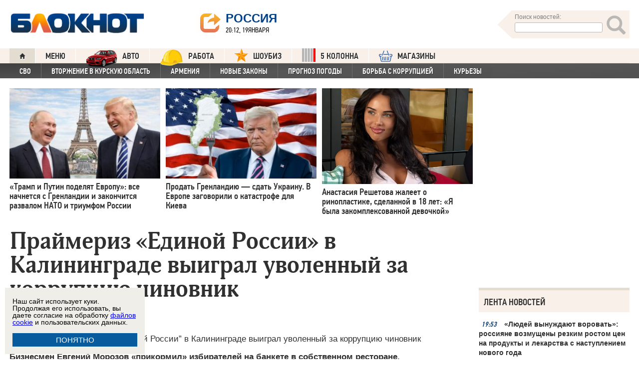

--- FILE ---
content_type: text/html; charset=UTF-8
request_url: https://bloknot.ru/politika/prajmeriz-edinoj-rossii-v-kaliningrade-vy-igral-uvolenny-j-za-korruptsiyu-chinovnik-440848.html
body_size: 42825
content:
<!DOCTYPE html>
<html lang="ru-RU"><head>
    <meta charset="utf-8">
    <meta http-equiv="X-UA-Compatible" content="IE=edge">
    <meta name="viewport" content="width=100%, maximum-scale=1.0, user-scalable=yes">
    <link rel="shortcut icon" type="image/x-icon" href="//bloknot-volgodonsk.ru/bitrix/templates/bloknot/favicon.ico">
    <link rel="icon" href="/favicon_120.svg" type="image/svg+xml">
    <link rel="preload" href="//bloknot.ru/static/new20160310/fonts/PFDinTextCondPro-Regular.ttf" as="font"
          type="font/woff2" crossorigin>
    <link rel="preload" href="//bloknot.ru/static/new20160310/fonts/glyphicons-halflings-regular.ttf" as="font"
          type="font/woff2" crossorigin>
    <link rel="preload" href="//bloknot.ru/static/new20160310/fonts/PFDinTextCondPro-Medium.ttf" as="font"
          type="font/woff2" crossorigin>
    <link rel="preload" href="//bloknot.ru/static/new20160310/fonts/AdonisC-Bold_gdi.ttf" as="font" type="font/woff2"
          crossorigin>
    <link rel="stylesheet" href="//bloknot.ru/static/new20160310/stylesheets/main.css?ver=20211118_11" media="screen"
          rel="preload" as="style">
    <meta name="robots" content="index, follow">
    <title>Праймериз “Единой России” в Калининграде выиграл уволенный за коррупцию чиновник Блокнот.</title>
    <meta name="keywords" content="Новости бизнеса, политики, культуры и спорта России и Мира. Единая Россия, праймериз"/>

                                <meta property="og:image" content=""/>
        <link rel="image_src" href=""/>
            <meta name='robots' content='max-image-preview:large' />

<!-- This site is optimized with the Yoast WordPress SEO plugin v1.6.3 - https://yoast.com/wordpress/plugins/seo/ -->
<meta name="description" content="Бизнесмен Евгений Морозов &quot;прикормил&quot; избирателей на банкете в собственном ресторане."/>
<link rel="canonical" href="https://bloknot.ru/politika/prajmeriz-edinoj-rossii-v-kaliningrade-vy-igral-uvolenny-j-za-korruptsiyu-chinovnik-440848.html" />
<meta property="og:locale" content="ru_RU" />
<meta property="og:type" content="article" />
<meta property="og:title" content="Праймериз “Единой России” в Калининграде выиграл уволенный за коррупцию чиновник" />
<meta property="og:description" content="Бизнесмен Евгений Морозов &quot;прикормил&quot; избирателей на банкете в собственном ресторане." />
<meta property="og:url" content="https://bloknot.ru/politika/prajmeriz-edinoj-rossii-v-kaliningrade-vy-igral-uvolenny-j-za-korruptsiyu-chinovnik-440848.html" />
<meta property="og:site_name" content="Блокнот Россия" />
<meta property="article:tag" content="Единая Россия" />
<meta property="article:tag" content="праймериз" />
<meta property="article:section" content="ПОЛИТИКА" />
<meta property="article:section" content="яНовостьЧаса" />
<meta property="article:published_time" content="2016-05-24T13:34:24+03:00" />
<meta property="article:modified_time" content="2016-05-24T13:50:45+03:00" />
<meta property="og:updated_time" content="2016-05-24T13:50:45+03:00" />
<meta name="twitter:card" content="summary"/>
<meta name="twitter:domain" content="Блокнот Россия"/>
<!-- / Yoast WordPress SEO plugin. -->

<script type="text/javascript">
/* <![CDATA[ */
window._wpemojiSettings = {"baseUrl":"https:\/\/s.w.org\/images\/core\/emoji\/15.0.3\/72x72\/","ext":".png","svgUrl":"https:\/\/s.w.org\/images\/core\/emoji\/15.0.3\/svg\/","svgExt":".svg","source":{"concatemoji":"https:\/\/bloknot.ru\/wp-includes\/js\/wp-emoji-release.min.js?ver=6.5.3"}};
/*! This file is auto-generated */
!function(i,n){var o,s,e;function c(e){try{var t={supportTests:e,timestamp:(new Date).valueOf()};sessionStorage.setItem(o,JSON.stringify(t))}catch(e){}}function p(e,t,n){e.clearRect(0,0,e.canvas.width,e.canvas.height),e.fillText(t,0,0);var t=new Uint32Array(e.getImageData(0,0,e.canvas.width,e.canvas.height).data),r=(e.clearRect(0,0,e.canvas.width,e.canvas.height),e.fillText(n,0,0),new Uint32Array(e.getImageData(0,0,e.canvas.width,e.canvas.height).data));return t.every(function(e,t){return e===r[t]})}function u(e,t,n){switch(t){case"flag":return n(e,"\ud83c\udff3\ufe0f\u200d\u26a7\ufe0f","\ud83c\udff3\ufe0f\u200b\u26a7\ufe0f")?!1:!n(e,"\ud83c\uddfa\ud83c\uddf3","\ud83c\uddfa\u200b\ud83c\uddf3")&&!n(e,"\ud83c\udff4\udb40\udc67\udb40\udc62\udb40\udc65\udb40\udc6e\udb40\udc67\udb40\udc7f","\ud83c\udff4\u200b\udb40\udc67\u200b\udb40\udc62\u200b\udb40\udc65\u200b\udb40\udc6e\u200b\udb40\udc67\u200b\udb40\udc7f");case"emoji":return!n(e,"\ud83d\udc26\u200d\u2b1b","\ud83d\udc26\u200b\u2b1b")}return!1}function f(e,t,n){var r="undefined"!=typeof WorkerGlobalScope&&self instanceof WorkerGlobalScope?new OffscreenCanvas(300,150):i.createElement("canvas"),a=r.getContext("2d",{willReadFrequently:!0}),o=(a.textBaseline="top",a.font="600 32px Arial",{});return e.forEach(function(e){o[e]=t(a,e,n)}),o}function t(e){var t=i.createElement("script");t.src=e,t.defer=!0,i.head.appendChild(t)}"undefined"!=typeof Promise&&(o="wpEmojiSettingsSupports",s=["flag","emoji"],n.supports={everything:!0,everythingExceptFlag:!0},e=new Promise(function(e){i.addEventListener("DOMContentLoaded",e,{once:!0})}),new Promise(function(t){var n=function(){try{var e=JSON.parse(sessionStorage.getItem(o));if("object"==typeof e&&"number"==typeof e.timestamp&&(new Date).valueOf()<e.timestamp+604800&&"object"==typeof e.supportTests)return e.supportTests}catch(e){}return null}();if(!n){if("undefined"!=typeof Worker&&"undefined"!=typeof OffscreenCanvas&&"undefined"!=typeof URL&&URL.createObjectURL&&"undefined"!=typeof Blob)try{var e="postMessage("+f.toString()+"("+[JSON.stringify(s),u.toString(),p.toString()].join(",")+"));",r=new Blob([e],{type:"text/javascript"}),a=new Worker(URL.createObjectURL(r),{name:"wpTestEmojiSupports"});return void(a.onmessage=function(e){c(n=e.data),a.terminate(),t(n)})}catch(e){}c(n=f(s,u,p))}t(n)}).then(function(e){for(var t in e)n.supports[t]=e[t],n.supports.everything=n.supports.everything&&n.supports[t],"flag"!==t&&(n.supports.everythingExceptFlag=n.supports.everythingExceptFlag&&n.supports[t]);n.supports.everythingExceptFlag=n.supports.everythingExceptFlag&&!n.supports.flag,n.DOMReady=!1,n.readyCallback=function(){n.DOMReady=!0}}).then(function(){return e}).then(function(){var e;n.supports.everything||(n.readyCallback(),(e=n.source||{}).concatemoji?t(e.concatemoji):e.wpemoji&&e.twemoji&&(t(e.twemoji),t(e.wpemoji)))}))}((window,document),window._wpemojiSettings);
/* ]]> */
</script>
<style id='wp-emoji-styles-inline-css' type='text/css'>

	img.wp-smiley, img.emoji {
		display: inline !important;
		border: none !important;
		box-shadow: none !important;
		height: 1em !important;
		width: 1em !important;
		margin: 0 0.07em !important;
		vertical-align: -0.1em !important;
		background: none !important;
		padding: 0 !important;
	}
</style>
<link rel='stylesheet' id='wp-block-library-css' href='https://bloknot.ru/wp-includes/css/dist/block-library/style.min.css?ver=6.5.3' type='text/css' media='all' />
<style id='classic-theme-styles-inline-css' type='text/css'>
/*! This file is auto-generated */
.wp-block-button__link{color:#fff;background-color:#32373c;border-radius:9999px;box-shadow:none;text-decoration:none;padding:calc(.667em + 2px) calc(1.333em + 2px);font-size:1.125em}.wp-block-file__button{background:#32373c;color:#fff;text-decoration:none}
</style>
<style id='global-styles-inline-css' type='text/css'>
body{--wp--preset--color--black: #000000;--wp--preset--color--cyan-bluish-gray: #abb8c3;--wp--preset--color--white: #ffffff;--wp--preset--color--pale-pink: #f78da7;--wp--preset--color--vivid-red: #cf2e2e;--wp--preset--color--luminous-vivid-orange: #ff6900;--wp--preset--color--luminous-vivid-amber: #fcb900;--wp--preset--color--light-green-cyan: #7bdcb5;--wp--preset--color--vivid-green-cyan: #00d084;--wp--preset--color--pale-cyan-blue: #8ed1fc;--wp--preset--color--vivid-cyan-blue: #0693e3;--wp--preset--color--vivid-purple: #9b51e0;--wp--preset--gradient--vivid-cyan-blue-to-vivid-purple: linear-gradient(135deg,rgba(6,147,227,1) 0%,rgb(155,81,224) 100%);--wp--preset--gradient--light-green-cyan-to-vivid-green-cyan: linear-gradient(135deg,rgb(122,220,180) 0%,rgb(0,208,130) 100%);--wp--preset--gradient--luminous-vivid-amber-to-luminous-vivid-orange: linear-gradient(135deg,rgba(252,185,0,1) 0%,rgba(255,105,0,1) 100%);--wp--preset--gradient--luminous-vivid-orange-to-vivid-red: linear-gradient(135deg,rgba(255,105,0,1) 0%,rgb(207,46,46) 100%);--wp--preset--gradient--very-light-gray-to-cyan-bluish-gray: linear-gradient(135deg,rgb(238,238,238) 0%,rgb(169,184,195) 100%);--wp--preset--gradient--cool-to-warm-spectrum: linear-gradient(135deg,rgb(74,234,220) 0%,rgb(151,120,209) 20%,rgb(207,42,186) 40%,rgb(238,44,130) 60%,rgb(251,105,98) 80%,rgb(254,248,76) 100%);--wp--preset--gradient--blush-light-purple: linear-gradient(135deg,rgb(255,206,236) 0%,rgb(152,150,240) 100%);--wp--preset--gradient--blush-bordeaux: linear-gradient(135deg,rgb(254,205,165) 0%,rgb(254,45,45) 50%,rgb(107,0,62) 100%);--wp--preset--gradient--luminous-dusk: linear-gradient(135deg,rgb(255,203,112) 0%,rgb(199,81,192) 50%,rgb(65,88,208) 100%);--wp--preset--gradient--pale-ocean: linear-gradient(135deg,rgb(255,245,203) 0%,rgb(182,227,212) 50%,rgb(51,167,181) 100%);--wp--preset--gradient--electric-grass: linear-gradient(135deg,rgb(202,248,128) 0%,rgb(113,206,126) 100%);--wp--preset--gradient--midnight: linear-gradient(135deg,rgb(2,3,129) 0%,rgb(40,116,252) 100%);--wp--preset--font-size--small: 13px;--wp--preset--font-size--medium: 20px;--wp--preset--font-size--large: 36px;--wp--preset--font-size--x-large: 42px;--wp--preset--spacing--20: 0.44rem;--wp--preset--spacing--30: 0.67rem;--wp--preset--spacing--40: 1rem;--wp--preset--spacing--50: 1.5rem;--wp--preset--spacing--60: 2.25rem;--wp--preset--spacing--70: 3.38rem;--wp--preset--spacing--80: 5.06rem;--wp--preset--shadow--natural: 6px 6px 9px rgba(0, 0, 0, 0.2);--wp--preset--shadow--deep: 12px 12px 50px rgba(0, 0, 0, 0.4);--wp--preset--shadow--sharp: 6px 6px 0px rgba(0, 0, 0, 0.2);--wp--preset--shadow--outlined: 6px 6px 0px -3px rgba(255, 255, 255, 1), 6px 6px rgba(0, 0, 0, 1);--wp--preset--shadow--crisp: 6px 6px 0px rgba(0, 0, 0, 1);}:where(.is-layout-flex){gap: 0.5em;}:where(.is-layout-grid){gap: 0.5em;}body .is-layout-flex{display: flex;}body .is-layout-flex{flex-wrap: wrap;align-items: center;}body .is-layout-flex > *{margin: 0;}body .is-layout-grid{display: grid;}body .is-layout-grid > *{margin: 0;}:where(.wp-block-columns.is-layout-flex){gap: 2em;}:where(.wp-block-columns.is-layout-grid){gap: 2em;}:where(.wp-block-post-template.is-layout-flex){gap: 1.25em;}:where(.wp-block-post-template.is-layout-grid){gap: 1.25em;}.has-black-color{color: var(--wp--preset--color--black) !important;}.has-cyan-bluish-gray-color{color: var(--wp--preset--color--cyan-bluish-gray) !important;}.has-white-color{color: var(--wp--preset--color--white) !important;}.has-pale-pink-color{color: var(--wp--preset--color--pale-pink) !important;}.has-vivid-red-color{color: var(--wp--preset--color--vivid-red) !important;}.has-luminous-vivid-orange-color{color: var(--wp--preset--color--luminous-vivid-orange) !important;}.has-luminous-vivid-amber-color{color: var(--wp--preset--color--luminous-vivid-amber) !important;}.has-light-green-cyan-color{color: var(--wp--preset--color--light-green-cyan) !important;}.has-vivid-green-cyan-color{color: var(--wp--preset--color--vivid-green-cyan) !important;}.has-pale-cyan-blue-color{color: var(--wp--preset--color--pale-cyan-blue) !important;}.has-vivid-cyan-blue-color{color: var(--wp--preset--color--vivid-cyan-blue) !important;}.has-vivid-purple-color{color: var(--wp--preset--color--vivid-purple) !important;}.has-black-background-color{background-color: var(--wp--preset--color--black) !important;}.has-cyan-bluish-gray-background-color{background-color: var(--wp--preset--color--cyan-bluish-gray) !important;}.has-white-background-color{background-color: var(--wp--preset--color--white) !important;}.has-pale-pink-background-color{background-color: var(--wp--preset--color--pale-pink) !important;}.has-vivid-red-background-color{background-color: var(--wp--preset--color--vivid-red) !important;}.has-luminous-vivid-orange-background-color{background-color: var(--wp--preset--color--luminous-vivid-orange) !important;}.has-luminous-vivid-amber-background-color{background-color: var(--wp--preset--color--luminous-vivid-amber) !important;}.has-light-green-cyan-background-color{background-color: var(--wp--preset--color--light-green-cyan) !important;}.has-vivid-green-cyan-background-color{background-color: var(--wp--preset--color--vivid-green-cyan) !important;}.has-pale-cyan-blue-background-color{background-color: var(--wp--preset--color--pale-cyan-blue) !important;}.has-vivid-cyan-blue-background-color{background-color: var(--wp--preset--color--vivid-cyan-blue) !important;}.has-vivid-purple-background-color{background-color: var(--wp--preset--color--vivid-purple) !important;}.has-black-border-color{border-color: var(--wp--preset--color--black) !important;}.has-cyan-bluish-gray-border-color{border-color: var(--wp--preset--color--cyan-bluish-gray) !important;}.has-white-border-color{border-color: var(--wp--preset--color--white) !important;}.has-pale-pink-border-color{border-color: var(--wp--preset--color--pale-pink) !important;}.has-vivid-red-border-color{border-color: var(--wp--preset--color--vivid-red) !important;}.has-luminous-vivid-orange-border-color{border-color: var(--wp--preset--color--luminous-vivid-orange) !important;}.has-luminous-vivid-amber-border-color{border-color: var(--wp--preset--color--luminous-vivid-amber) !important;}.has-light-green-cyan-border-color{border-color: var(--wp--preset--color--light-green-cyan) !important;}.has-vivid-green-cyan-border-color{border-color: var(--wp--preset--color--vivid-green-cyan) !important;}.has-pale-cyan-blue-border-color{border-color: var(--wp--preset--color--pale-cyan-blue) !important;}.has-vivid-cyan-blue-border-color{border-color: var(--wp--preset--color--vivid-cyan-blue) !important;}.has-vivid-purple-border-color{border-color: var(--wp--preset--color--vivid-purple) !important;}.has-vivid-cyan-blue-to-vivid-purple-gradient-background{background: var(--wp--preset--gradient--vivid-cyan-blue-to-vivid-purple) !important;}.has-light-green-cyan-to-vivid-green-cyan-gradient-background{background: var(--wp--preset--gradient--light-green-cyan-to-vivid-green-cyan) !important;}.has-luminous-vivid-amber-to-luminous-vivid-orange-gradient-background{background: var(--wp--preset--gradient--luminous-vivid-amber-to-luminous-vivid-orange) !important;}.has-luminous-vivid-orange-to-vivid-red-gradient-background{background: var(--wp--preset--gradient--luminous-vivid-orange-to-vivid-red) !important;}.has-very-light-gray-to-cyan-bluish-gray-gradient-background{background: var(--wp--preset--gradient--very-light-gray-to-cyan-bluish-gray) !important;}.has-cool-to-warm-spectrum-gradient-background{background: var(--wp--preset--gradient--cool-to-warm-spectrum) !important;}.has-blush-light-purple-gradient-background{background: var(--wp--preset--gradient--blush-light-purple) !important;}.has-blush-bordeaux-gradient-background{background: var(--wp--preset--gradient--blush-bordeaux) !important;}.has-luminous-dusk-gradient-background{background: var(--wp--preset--gradient--luminous-dusk) !important;}.has-pale-ocean-gradient-background{background: var(--wp--preset--gradient--pale-ocean) !important;}.has-electric-grass-gradient-background{background: var(--wp--preset--gradient--electric-grass) !important;}.has-midnight-gradient-background{background: var(--wp--preset--gradient--midnight) !important;}.has-small-font-size{font-size: var(--wp--preset--font-size--small) !important;}.has-medium-font-size{font-size: var(--wp--preset--font-size--medium) !important;}.has-large-font-size{font-size: var(--wp--preset--font-size--large) !important;}.has-x-large-font-size{font-size: var(--wp--preset--font-size--x-large) !important;}
.wp-block-navigation a:where(:not(.wp-element-button)){color: inherit;}
:where(.wp-block-post-template.is-layout-flex){gap: 1.25em;}:where(.wp-block-post-template.is-layout-grid){gap: 1.25em;}
:where(.wp-block-columns.is-layout-flex){gap: 2em;}:where(.wp-block-columns.is-layout-grid){gap: 2em;}
.wp-block-pullquote{font-size: 1.5em;line-height: 1.6;}
</style>
<link rel="https://api.w.org/" href="https://bloknot.ru/wp-json/" /><link rel="alternate" type="application/json" href="https://bloknot.ru/wp-json/wp/v2/posts/440848" /><link rel="alternate" type="application/json+oembed" href="https://bloknot.ru/wp-json/oembed/1.0/embed?url=https%3A%2F%2Fbloknot.ru%2Fpolitika%2Fprajmeriz-edinoj-rossii-v-kaliningrade-vy-igral-uvolenny-j-za-korruptsiyu-chinovnik-440848.html" />
<link rel="alternate" type="text/xml+oembed" href="https://bloknot.ru/wp-json/oembed/1.0/embed?url=https%3A%2F%2Fbloknot.ru%2Fpolitika%2Fprajmeriz-edinoj-rossii-v-kaliningrade-vy-igral-uvolenny-j-za-korruptsiyu-chinovnik-440848.html&#038;format=xml" />
    <meta name='yandex-verification' content='5d3cabc532ca4657'/>
    <meta name="google-site-verification" content="nBxvRmGrDblGYtHaMcbhLKHKT_M-pyXd3Gv3Se8b0a0"/>
    <meta name="google-site-verification" content="3--fH_brsQBmHbiqsuyzNZH5FutWBvSb7oAlPFZDZ0M"/>
    <meta name="yandex-verification" content="f3f8a25ea2cb7b4b"/>
    <meta name="yandex-verification" content="15b6d1e5470687b0"/>
    <meta name="yandex-verification" content="eb2b4a71ebf1bb33"/>
    <meta name="yandex-verification" content="5d3cabc532ca4657"/>

    <meta name="twitter:site" content="@bloknotnews">
    <meta name="twitter:creator" content="@bloknotnews">
    <meta name="twitter:card" content="summary_large_image">
    <meta name="twitter:title" content="Праймериз “Единой России” в Калининграде выиграл уволенный за коррупцию чиновник">

    <meta name="twitter:description" content="Бизнесмен Евгений Морозов прикормил избирателей на банкете в собственном ресторане.">

    <meta name="twitter:image:src" content="//bloknot.ru/static/images/logo_color3.png">
    <meta name="twitter:image:width" content="435">
    <meta name="twitter:image:height" content="375">
    <meta name="yandex-verification" content="ef31ec3c219a89f5"/>
    <meta name="verify-admitad" content="5c268f121f"/>
        <!--LiveInternet counter-->
    <script>
        new Image().src = "https://counter.yadro.ru/hit;Bloknot-media?r" +
            escape(document.referrer) + ((typeof (screen) == "undefined") ? "" :
                ";s" + screen.width + "*" + screen.height + "*" + (screen.colorDepth ?
                    screen.colorDepth : screen.pixelDepth)) + ";u" + escape(document.URL) +
            ";h" + escape(document.title.substring(0, 150)) +
            ";" + Math.random();
    </script>
    <!--/LiveInternet-->
    <script src="https://ajax.googleapis.com/ajax/libs/jquery/3.7.1/jquery.min.js"></script>
    <script>window.yaContextCb = window.yaContextCb || []</script>
    <script src="https://yandex.ru/ads/system/context.js" async></script>

    <script src="https://cdn.adfinity.pro/code/bloknot.ru/adfinity.js" charset="utf-8" async></script>

    <!-- Top.Mail.Ru counter -->
    <script type="text/javascript">
        var _tmr = window._tmr || (window._tmr = []);
        _tmr.push({id: "2541986", type: "pageView", start: (new Date()).getTime()});
        (function (d, w, id) {
            if (d.getElementById(id)) return;
            var ts = d.createElement("script");
            ts.type = "text/javascript";
            ts.async = true;
            ts.id = id;
            ts.src = "https://top-fwz1.mail.ru/js/code.js";
            var f = function () {
                var s = d.getElementsByTagName("script")[0];
                s.parentNode.insertBefore(ts, s);
            };
            if (w.opera == "[object Opera]") {
                d.addEventListener("DOMContentLoaded", f, false);
            } else {
                f();
            }
        })(document, window, "tmr-code");
    </script>
    <noscript>
        <div><img src="https://top-fwz1.mail.ru/counter?id=2541986;js=na" style="position:absolute;left:-9999px;"
                  alt="Top.Mail.Ru"/></div>
    </noscript>
    <!-- /Top.Mail.Ru counter -->

    <style>body {
            visibility: visible !important;
            opacity: 1 !important;
            position: relative !important;
            overflow: visible !important;
            max-height: 2000px !important;
        }

        #s_948573_4151 {
            height: 0;
        }</style>

<script async src="https://jsn.24smi.net/smi.js"></script>

</head>
<body>
<div class="bodys">
    <script src="//bloknot.ru/static/new20160310/js/jquery.min.js" rel="preload" as="script"></script>
    <div class="banner banner_horizontal banner_horizontal--full"
         onclick="yaCounter24396565.reachGoal('recl_p_1'); return true;"
         style="background:#000!important;"  >
        <div style="min-width: 1147px;  max-width: 1380px;  margin: 0 auto;">

        </div>
    </div>

    <div class="header-wrapper">
        <div class="header">
            <div class="header__logo"><a href="/" class="link header__logo-link"><img class="image_logo-header"
                                                                                      src="//bloknot.ru/static/images/logo_color3.png"
                                                                                      alt="Блокнот"></a></div>
            <div class="header__choose-city">
                <div style="display:none">
                    <div id="chosecity" class="chosecity">
                        <noindex>
                            <style>
                                .chosecity h3 {
                                    padding: 4px 4px 4px 14px;
                                    margin-bottom: 4px;
                                    background: url('https://bloknot-rostov.ru/bitrix/templates/bloknot/styles/images/design_atlas.png') 0 -86px repeat-x;
                                    cursor: default;
                                    font: bold 19px/34px BPFDin,Arial,sans-serif;
                                    text-transform: uppercase;
                                    color: #363636;
                                    text-shadow: 1px 1px 0 rgba(255, 255, 255, 1);
                                }

                                .chosecity .cities {
                                    gap: 4px;
                                    display: grid;
                                    grid-auto-flow: column;
                                    grid-template-rows: 1fr 1fr 1fr 1fr 1fr 1fr 1fr;
                                }

                                .chosecity .cities > a {
                                    padding: 15px;
                                    width: 190px;
                                    border: 1px solid #b7d3e9;
                                    font: bold 19px/17px Arial, Helvetica;
                                    background-color: #eaf4fd;
                                    border-radius: 3px;
                                    color: #0a5a9c;
                                    text-decoration: none;
                                }

                                .chosecity .cities > a:hover {
                                    border: 1px solid #0a5a9c;
                                    background-color: #0a5a9c;
                                    color: #FFF;
                                }
                            </style>
                            <h3>Выбрать другой город:</h3>
                            <div class="cities">
                                <a href="//bloknot.ru" rel="nofollow" target="_blank">Россия</a>
                                <a href="//bloknot-moldova.ru/" rel="nofollow" target="_blank">Молдова</a>
                                <a href="//bloknotanapa.ru/" rel="nofollow" target="_blank">Анапа</a>
                                <a href="//bloknotanna.ru/" rel="nofollow" target="_blank">Анна</a>
                                <a href="//bloknot-astrakhan.ru/" rel="nofollow" target="_blank">Астрахань</a>
                                <a href="//bloknotborisoglebsk.ru/" rel="nofollow" target="_blank">Борисоглебск</a>
                                <a href="//bloknot-volgograd.ru" rel="nofollow" target="_blank">Волгоград</a>
                                <a href="//bloknot-volgodonsk.ru" rel="nofollow" target="_blank">Волгодонск</a>
                                <a href="//bloknot-volzhsky.ru" rel="nofollow" target="_blank">Волжский</a>
                                <a href="//bloknot-voronezh.ru" rel="nofollow" target="_blank">Воронеж</a>
                                <a href="//bloknot-donetsk.ru/" rel="nofollow" target="_blank">Донецк</a>
                                <a href="//bloknot-zaporozhie.ru/" rel="nofollow" target="_blank">Запорожье</a>
                                <a href="//bloknot-kamyshin.ru" rel="nofollow" target="_blank">Камышин</a>
                                <a href="//bloknot-krasnodar.ru" rel="nofollow" target="_blank">Краснодар</a>
                                <!--<a href="//bloknot-kursk.ru/" rel="nofollow" target="_blank">Курск</a>-->
                                <a href="//bloknot-lugansk.ru/" rel="nofollow" target="_blank">Луганск</a>
                                <a href="//bloknot-morozovsk.ru/" rel="nofollow" target="_blank">Морозовск</a>
                                <a href="//bloknot-novorossiysk.ru/" rel="nofollow" target="_blank">Новороссийск</a>
                                <a href="//bloknot-odessa.ru/" rel="nofollow" target="_blank">Одесса</a>
                                <a href="//bloknot-rostov.ru" rel="nofollow" target="_blank">Ростов-на-Дону</a>
                                <a href="//bloknot-taganrog.ru" rel="nofollow" target="_blank">Таганрог</a>
                                <a href="//bloknottambov.ru/" rel="nofollow" target="_blank">Тамбов</a>
                                <!--<a href="//bloknot-samara.ru/" rel="nofollow" target="_blank">Самара</a>-->
                                <a href="//bloknot-stavropol.ru" rel="nofollow" target="_blank">Ставрополь</a>
                                <a href="//sochi-bloknot.ru/" rel="nofollow" target="_blank">Сочи</a>
                                <a href="//bloknot-herson.ru/" rel="nofollow" target="_blank">Херсон</a>
                                <a href="//bloknot-shakhty.ru/" rel="nofollow" target="_blank">Шахты</a>
                            </div>
                        </noindex>

                    </div>
                </div>
                <div class="ourcity"><a href="#chosecity" class="link chosecity cityicon"><span
                                class="icon icon_share g-left"></span><span class="icon icon_share_after g-left"></span><span
                                class="header__choose-city--name chosecity cityicon">Россия</span></a></div>
                <span class="header__choose-city--now-time">20:12, 19января</span>
            </div>
            <div class="search-wrapper">
                <form class="search__form g-right" role="search" method="get"
                      action="https://bloknot.ru/"><span class="icon search--triangle"></span>
                    <div class="header__search">
                        <div class="header__search--wrapper">
                            <div class="header__search--head text_small font_darken-gray">Поиск новостей:</div>
                            <input type="text" value="" name="s" id="s"
                                   class="search__input"></div>
                        <div class="search__button">
                            <button type="submit" id="topsubmit" class="search--icon"><span
                                        class="icon glyphicon glyphicon-search icon_xlarge"></span></button>
                        </div>
                    </div>
                </form>
            </div>
        </div>
    </div>

    <div class="nav-wrapper"><nav class="nav row"><ul class="nav__list"><li class="nav__item nav__item--first"><a href="/" class="link link_nav link_nav_icon"><span class="glyphicon glyphicon-home text_xsmall-icon"></span></a></li><li class="nav__item"><a href="#" id="dropdownParent" class="link link_nav">Меню</a><ul class="nav__list nav__list--second nav-first__dropdown"><li class="nav__item nav__item--first"><a href="/category/bloknot-puteshestvennika" class="link link_nav link_nav_second">Блокнот Путешественника</a></li><li class="nav__item nav__item--first"><a href="/category/politika" class="link link_nav link_nav_second">Политика</a></li><li class="nav__item nav__item--first"><a href="/category/e-konomika" class="link link_nav link_nav_second">Экономика</a></li><li class="nav__item nav__item--first"><a href="/category/chp" class="link link_nav link_nav_second">ЧП</a></li><li class="nav__item nav__item--first"><a href="/category/hozyajstvo" class="link link_nav link_nav_second">Хозяйство</a></li><li class="nav__item nav__item--first"><a href="/tag/pogoda" class="link link_nav link_nav_second">Прогноз погоды</a></li><li class="nav__item nav__item--first"><a href="/category/v-mire" class="link link_nav link_nav_second">В мире</a></li><li class="nav__item nav__item--first"><a href="/category/obshhestvo" class="link link_nav link_nav_second">Общество</a></li><li class="nav__item nav__item--first"><a href="/category/kul-tura" class="link link_nav link_nav_second">Культура</a></li><li class="nav__item nav__item--first"><a href="/category/nauka" class="link link_nav link_nav_second">Наука</a></li><li class="nav__item nav__item--first"><a href="/category/regiony" class="link link_nav link_nav_second">Регионы</a></li><li class="nav__item nav__item--first"><a href="/category/sport" class="link link_nav link_nav_second">Спорт</a></li><li class="nav__item nav__item--first"><a href="https://ads.adfox.ru/238422/goLink?p1=cwvyy&p2=frfe&p5=bdsqgo&pr=1" class="link link_nav link_nav_second">Авто</a></li><li class="nav__item nav__item--first"><a href="/category/interv-yu" class="link link_nav link_nav_second">Интервью</a></li></ul></li><li class="nav__item"><a href="https://ads.adfox.ru/238422/goLink?p1=cwvyy&p2=frfe&p5=bdsqgo&pr=1" class="link link_nav" target="_blank"><img src="/banners/auto_100.png" height="47px" width="63px" style="float:left; margin-right:10px; margin-top:-11px;" alt="Каталог Авто Блокнот">АВТО</a></li><li class="nav__item"><a href="https://catalog.bloknot.ru/rabota/" class="link link_nav" target="_blank"><img src="/banners/work.png" height="47px" width="47px" style="float:left; margin-right:10px; margin-top:-11px;" alt="Каталог Работа Блокнот">Работа</a></li><li class="nav__item"><a href="/category/kul-tura/shou-biz" class="link link_nav" ><img src="/wp-content/themes/srg/img/zvezda_2_50.png" height="27px" width="27px" style="float:left; margin-right:10px; margin-top:-6px;" alt="Шоу бизнес">ШОУБИЗ</a></li><li class="nav__item"><a href="https://5-kolonna.ru/" class="link link_nav" target="_blank"><img src="/wp-content/themes/srg/img/flag2.png" height="27px" width="27px" style="float:left; margin-right:10px; margin-top:-6px;" alt="Список пятой колонны">5 КОЛОННА</a></li><li class="nav__item"><a href="https://shop-bloknot.ru/" class="link link_nav" target="_blank"><img src="/banners/shops.svg" height="27px" width="27px" style="float:left; margin-right:10px; margin-top:-4px;" alt="МАГАЗИНЫ Блокнот">МАГАЗИНЫ</a></li></ul></nav><nav class="nav row nav-second"><ul id="secondNavigationBar" class="nav__list nav__list--second"><li class="nav__item nav__item--second"><a href="https://bloknot.ru/tag/svo" class="link link_nav link_nav_second">СВО</a></li><li class="nav__item nav__item--second"><a href="https://bloknot.ru/tag/kursk" class="link link_nav link_nav_second">Вторжение в Курскую область</a></li><li class="nav__item nav__item--second"><a href="https://bloknot.ru/tag/armeniya" class="link link_nav link_nav_second">Армения</a></li><li class="nav__item nav__item--second"><a href="https://bloknot.ru/tag/zakony-2" class="link link_nav link_nav_second">Новые законы</a></li><li class="nav__item nav__item--second"><a href="https://bloknot.ru/tag/pogoda" class="link link_nav link_nav_second">Прогноз погоды</a></li><li class="nav__item nav__item--second"><a href="https://bloknot.ru/tag/korruptsiya" class="link link_nav link_nav_second">Борьба с коррупцией</a></li><li class="nav__item nav__item--second"><a href="https://bloknot.ru/tag/kur-ezy" class="link link_nav link_nav_second">Курьезы</a></li></ul><span id="navigationDropdown" class="nav__item nav__item--second nav__item--still" style="display:none"><a href="#" class="link link_nav link_nav_second">Еще</a><ul class="nav-second__dropdown"></ul></span></nav></div>    <style>.nav-first__dropdown {
            left: 0;
        }</style>
    <div class="main">
        <div class="row">
            <div class="main-wrapper">

                <div class="news-feed_wrapper" style="position:static;">

                    <div class="banner banner_vertical banner--transparent" id="banner-v3"
                         style="width:100%;height:400px;">
                        <div onclick="yaCounter24396565.reachGoal('recl_p_3'); return true;">
                            
<div id="banner24"></div>
<script type="text/javascript">
  (
    () => {
      const script = document.createElement("script");
      script.src = "https://cdn1.moe.video/p/b.js";
      script.onload = () => {
        addBanner({
	element: '#banner24',
	placement: 10514,
	width: '240px',
	height: '400px',
	advertCount: 0,
	background: 'none',
	deviceMode: 'all',
        });
      };
      document.body.append(script);
    }
  )()
</script>
                        </div>
                    </div>

                    <div class="news-feed__head">
                        Лента новостей
                    </div>
                    <div class="news-feed">
                        <div class="news-feed__gradient"></div>
                        <div class="news-feed__items"><div class="news-feed__item"><div class="label_time text_middle">19:53<!--1768841639--></div><div class="feed__text" style="text-align:left;"><a href="https://bloknot.ru/rossiya/lyudej-vynuzhdayut-vorovat-rossiyane-vozmushheny-rezkim-rostom-tsen-na-produkty-i-lekarstva-s-nastupleniem-novogo-goda-1488799.html" class="link link_feed">«Людей вынуждают воровать»: россияне возмущены резким ростом цен на продукты и лекарства с наступлением нового года</a></div></div><div class="news-feed__item"><div class="label_time text_middle">19:38<!--1768840726--></div><div class="feed__text" style="text-align:left;"><a href="https://bloknot.ru/kul-tura/anastasiya-reshetova-zhaleet-o-rinoplastike-sdelannoj-v-18-let-ya-byla-zakompleksovannoj-devochkoj-1488775.html" class="link link_feed">Анастасия Решетова жалеет о ринопластике, сделанной в 18 лет: «Я была закомплексованной девочкой»</a></div></div><div class="news-feed__item"><div class="label_time text_middle">19:27<!--1768840064--></div><div class="feed__text" style="text-align:left;"><a href="https://bloknot.ru/v-mire/glavkom-vsu-syrskij-raskryl-samuyu-silnuyu-silnuyu-storonu-ukrainy-1488742.html" class="link link_feed">Главком ВСУ Сырский раскрыл самую «сильную» сторону Украины</a></div></div><div class="news-feed__item"><div class="label_time text_middle">19:05<!--1768838751--></div><div class="feed__text" style="text-align:left;"><a href="https://bloknot.ru/rossiya/terpet-i-ne-vyakat-v-gosdume-prizvali-rossiyan-smiritsya-s-rostom-tsen-na-elektroniku-iz-za-novogo-tehsbora-1488765.html" class="link link_feed">«Терпи и плати»: в Госдуме призвали россиян смириться с ростом цен на электронику из-за нового техсбора</a></div></div><div class="news-feed__item"><div class="label_time text_middle">18:50<!--1768837840--></div><div class="label_photo text_small">шоубиз</div><div class="feed__text" style="text-align:left;"><a href="https://bloknot.ru/kul-tura/vizhu-vtorogo-malysha-sati-kazanova-otvetila-na-sluhi-o-novoj-beremennosti-1488755.html" class="link link_feed">«Вижу второго малыша»: Сати Казанова ответила на слухи о новой беременности</a></div></div><div class="news-feed__item news-feed__item--image"><a href="https://bloknot-odessa.ru/news/odessita-dzhigana-i-blogershu-samoylovu-otkazalis--1939812" class="link link_feed"target="_blank"><div class="image__feed"><img src="/static/images/blank.png" data-src1="https://bloknot-odessa.ru/upload/iblock/d07/n97czbj5saoxcs3mma93p1o9ot5dd0md/Dzhigan-i-Samoylova.jpg" alt="Одессита Джигана и блогершу Самойлову отказались разводить" class="image_feature image_feature1" width="244px" height="146px"></div><div class="label_time text_middle">18:32</div><div class="label_photo text_small">регионы</div><div class="feed__text">Одессита Джигана и блогершу Самойлову отказались разводить</div></a></div><div class="news-feed__item"><div class="label_time text_middle">18:15<!--1768835706--></div><div class="feed__text" style="text-align:left;"><a href="https://bloknot.ru/chp/v-dagestane-pyanyj-ohrannik-shkoly-udaril-nozhom-16-letnego-podrostka-za-igru-v-snezhki-1488751.html" class="link link_feed">В Дагестане пьяный охранник школы ударил ножом 16-летнего подростка за игру в снежки</a></div></div><div class="news-feed__item news-feed__item--image"><a href="https://bloknot-zaporozhie.ru/news/byvshiy-seks-partner-slil-intimnye-video-pevitsy-e-1939803" class="link link_feed"target="_blank"><div class="image__feed"><img src="/static/images/blank.png" data-src1="https://bloknot-zaporozhie.ru/upload/iblock/919/gbt4tih0zwkvjbe6yv0qrrrwrlah9v8j/photo_2026_01_19_18_02_28.jpg" alt="Бывший секс-партнер слил интимные видео певицы Елены Тополи из Запорожья" class="image_feature image_feature1" width="244px" height="146px"></div><div class="label_time text_middle">18:07</div><div class="label_photo text_small">регионы</div><div class="feed__text">Бывший секс-партнер слил интимные видео певицы Елены Тополи из Запорожья</div></a></div><div class="news-feed__item"><div class="label_time text_middle">17:43<!--1768833786--></div><div class="feed__text" style="text-align:left;"><a href="https://bloknot.ru/obshhestvo/vooruzhenny-e-sily/odnim-udarom-sozhgli-40-raketchikov-vs-rf-likvidirovali-luchshih-uchenyh-vsu-1488749.html" class="link link_feed">«Одним ударом сожгли 40 ракетчиков»: ВС РФ ликвидировали лучших ученых ВСУ</a></div></div><div class="news-feed__item"><div class="label_time text_middle">16:51<!--1768830690--></div><div class="feed__text" style="text-align:left;"><a href="https://bloknot.ru/rossiya/trizhdy-udaril-nozhom-v-gorlo-v-podmoskovnoj-elektrostali-migrant-iz-tadzhikistana-zarezal-18-letnego-studenta-v-avtobuse-1488734.html" class="link link_feed">«Трижды ударил ножом в горло»: в подмосковной Электростали мигрант из Таджикистана зарезал 18-летнего студента в автобусе</a></div></div><div class="news-feed__item"><div class="label_time text_middle">16:44<!--1768830281--></div><div class="feed__text" style="text-align:left;"><a href="https://bloknot.ru/politika/tramp-ishhet-mira-s-putinym-smogut-li-ssha-perezapustit-otnosheniya-cherez-ukrainskij-krizis-1488727.html" class="link link_feed">Трамп ищет мира с Путиным: смогут ли США перезапустить отношения через украинский кризис?</a></div></div><div class="news-feed__item"><div class="label_time text_middle">16:30<!--1768829444--></div><div class="feed__text" style="text-align:left;"><a href="https://bloknot.ru/v-mire/novosti-svo-kiev-gotovit-moshhnuyu-ataku-na-rossiyu-es-promenyali-ukrainu-na-grenlandiyu-oborona-vsu-na-zaporozhskom-fronte-treshhit-po-shvam-1488721.html" class="link link_feed">Новости СВО: Киев готовит мощную атаку на Россию, ЕС променяли Украину на Гренландию, оборона ВСУ на Запорожском фронте трещит по швам</a></div></div><div class="news-feed__item"><div class="label_time text_middle">16:15<!--1768828521--></div><div class="feed__text" style="text-align:left;"><a href="https://bloknot.ru/obshhestvo/vooruzhenny-e-sily/vysoty-vzyaty-perepravy-goryat-dronovody-i-pehota-drobyat-oboronu-vsu-u-slavyanska-1488717.html" class="link link_feed">Высоты взяты, переправы горят: дроноводы и пехота дробят оборону ВСУ у Славянска</a></div></div><div class="news-feed__item"><div class="label_time text_middle">15:53<!--1768827219--></div><div class="feed__text" style="text-align:left;"><a href="https://bloknot.ru/obshhestvo/snova-nedovolny-chto-vsem-na-nih-plevat-politolog-zolotarev-zayavil-chto-tramp-gubit-ukrainu-1488703.html" class="link link_feed">Снова недовольны, что всем на них плевать: политолог Золотарев заявил, что Трамп губит Украину</a></div></div><div class="news-feed__item news-feed__item--image"><a href="https://bloknot.ru/politika/putin-priglasili-v-sovet-mira-tramp-zamanivaet-mirovyh-liderov-v-svoj-analog-oon-1488688.html" class="link link_feed"target="_top"><div class="image__feed"><img src="/static/images/blank.png" data-src1="https://bloknot.ru/wp-content/uploads/2026/01/Vladimir-Putin-300x180.jpg" alt="Путина пригласили в «Совет мира»: Трамп заманивает мировых лидеров в свой «аналог ООН»" class="image_feature image_feature1" width="244px" height="146px"></div><div class="label_time text_middle">15:48</div><div class="feed__text">Путина пригласили в «Совет мира»: Трамп заманивает мировых лидеров в свой «аналог ООН»</div></a></div><div class="news-feed__item"><div class="label_time text_middle">15:16<!--1768825008--></div><div class="feed__text" style="text-align:left;"><a href="https://bloknot.ru/v-mire/esli-tronut-nashi-tankery-posleduet-udar-moskva-preduprezhdaet-london-i-vashington-shutki-konchilis-1488687.html" class="link link_feed">«Если тронут наши танкеры — последует удар»: Москва предупреждает Лондон и Вашингтон. Шутки кончились</a></div></div><div class="news-feed__item"><div class="label_time text_middle">14:52<!--1768823555--></div><div class="label_photo text_small">шоубиз</div><div class="feed__text" style="text-align:left;"><a href="https://bloknot.ru/kul-tura/bolezn-okazalas-silnee-skonchalas-23-letnyaya-rakovaya-woman-i-blogersha-karina-shtern-1488676.html" class="link link_feed">Болезнь оказалась сильнее: скончалась 23-летняя «раковая woman» и блогерша Карина Штерн</a></div></div><div class="news-feed__item"><div class="label_time text_middle">14:09<!--1768820966--></div><div class="feed__text" style="text-align:left;"><a href="https://bloknot.ru/v-mire/tramp-pojdyot-vojnoj-na-evropu-posle-grenlandii-ssha-mogut-zabrat-britaniyu-frantsiyu-i-germaniyu-1488673.html" class="link link_feed">Трамп пойдёт войной на Европу? После Гренландии США могут забрать Британию, Францию и Германию</a></div></div><div class="news-feed__item"><div class="label_time text_middle">13:59<!--1768820382--></div><div class="feed__text" style="text-align:left;"><a href="https://bloknot.ru/v-mire/v-grenlandii-vzleteli-tseny-na-nedvizhimost-na-fone-gotovnosti-trampa-prisoedinit-ostrov-k-ssha-1488666.html" class="link link_feed">В Гренландии взлетели цены на недвижимость на фоне готовности Трампа присоединить остров к США</a></div></div><div class="news-feed__item"><div class="label_time text_middle">13:44<!--1768819488--></div><div class="feed__text" style="text-align:left;"><a href="https://bloknot.ru/politika/tajnyj-chat-protiv-dikogo-trampa-lidery-es-glumyatsya-nad-hozyainom-belogo-doma-1488657.html" class="link link_feed">Тайный чат против «дикого Трампа»: лидеры ЕС глумятся над хозяином Белого дома</a></div></div><div class="news-feed__item"><div class="label_time text_middle">13:29<!--1768818585--></div><div class="feed__text" style="text-align:left;"><a href="https://bloknot.ru/v-mire/a-bezhat-to-i-nekuda-prizyv-klichko-k-kievlyanam-peresidet-zimu-v-selah-okazalsya-bespoleznym-1488620.html" class="link link_feed">А бежать-то и некуда: призыв Кличко к киевлянам «пересидеть» зиму в селах оказался бесполезным</a></div></div><div class="news-feed__item"><div class="label_time text_middle">13:11<!--1768817460--></div><div class="label_photo text_small">шоубиз</div><div class="feed__text" style="text-align:left;"><a href="https://bloknot.ru/kul-tura/rokovoj-god-polina-dibrova-nameknula-chto-dumala-o-razvode-s-televedushhim-eshhe-10-let-nazad-1488642.html" class="link link_feed">«Роковой год»: Полина Диброва намекнула, что думала о разводе с телеведущим еще 10 лет назад </a></div></div><div class="news-feed__item news-feed__item--image"><a href="https://bloknot.ru/obshhestvo/v-blizhajshie-48-chasov-rossiya-dobet-ukrainskuyu-energetiku-predupredili-v-kieve-1488632.html" class="link link_feed"target="_top"><div class="image__feed"><img src="/static/images/blank.png" data-src1="https://bloknot.ru/wp-content/uploads/2026/01/photo_2026-01-09_00-46-11-1005x605-1-300x180.jpg" alt="В ближайшие 48 часов Россия добьет украинскую энергетику - предупредили в Киеве" class="image_feature image_feature1" width="244px" height="146px"></div><div class="label_time text_middle">12:36</div><div class="feed__text">В ближайшие 48 часов Россия добьет украинскую энергетику - предупредили в Киеве</div></a></div><div class="news-feed__item"><div class="label_time text_middle">12:30<!--1768815011--></div><div class="feed__text" style="text-align:left;"><a href="https://bloknot.ru/v-mire/i-stanet-eshhyo-huzhe-na-ukraine-svet-budut-otklyuchat-na-16-chasov-v-sutki-i-bolshe-1488623.html" class="link link_feed">И станет ещё хуже: на Украине свет будут отключать на 16 часов в сутки и больше</a></div></div><div class="news-feed__item news-feed__item--image"><a href="https://bloknot.ru/obshhestvo/goroskop-po-znakam-zodiaka-na-20-yanvarya-2026-goda-1488565.html" class="link link_feed"target="_top"><div class="image__feed"><img src="/static/images/blank.png" data-src1="https://bloknot.ru/wp-content/uploads/2026/01/Goroskop-po-znakam-zodiaka-na-20-yanvarya-2026-goda-300x180.jpg" alt="Гороскоп по знакам зодиака на 20 января 2026 года" class="image_feature image_feature1" width="244px" height="146px"></div><div class="label_time text_middle">12:30</div><div class="feed__text">Гороскоп по знакам зодиака на 20 января 2026 года</div></a></div><div class="news-feed__item"><div class="label_time text_middle">11:21<!--1768810917--></div><div class="feed__text" style="text-align:left;"><a href="https://bloknot.ru/obshhestvo/dolinu-prinuditelno-vyselyayut-iz-kvartiry-pristavy-vskroyut-dver-chtoby-osvobodit-zhile-dlya-zakonnoj-vladelitsy-1488599.html" class="link link_feed">Долину принудительно выселяют из квартиры: приставы вскроют дверь, чтобы освободить жилье для законной владелицы</a></div></div><div class="news-feed__item"><div class="label_time text_middle">11:18<!--1768810726--></div><div class="feed__text" style="text-align:left;"><a href="https://bloknot.ru/chp/manyak-animator-iz-rossii-ubil-na-goa-pyat-zhenshhin-posle-raspravy-on-nadeval-ih-veshhi-i-stranno-sebya-vel-1488569.html" class="link link_feed">Маньяк-аниматор из России убил на Гоа пять женщин: после расправы он надевал их вещи и странно себя вел</a></div></div><div class="news-feed__item news-feed__item--image"><a href="https://bloknot.ru/v-mire/to-li-eshhyo-budet-dmitrij-medvedev-opublikoval-pugayushhuyu-kartinku-i-zayavil-chto-ego-absurdnye-prognozy-nachinayut-sbyvatsya-1488535.html" class="link link_feed"target="_top"><div class="image__feed"><img src="/static/images/blank.png" data-src1="https://bloknot.ru/wp-content/uploads/2026/01/C0001.00_07_37_27.Still754-300x180.jpg" alt="То ли ещё будет: Дмитрий Медведев опубликовал пугающую картинку и заявил, что его абсурдные прогнозы начинают сбываться" class="image_feature image_feature1" width="244px" height="146px"></div><div class="label_time text_middle">11:18</div><div class="feed__text">То ли ещё будет: Дмитрий Медведев опубликовал пугающую картинку и заявил, что его абсурдные прогнозы начинают сбываться</div></a></div><div class="news-feed__item"><div class="label_time text_middle">11:13<!--1768810415--></div><div class="feed__text" style="text-align:left;"><a href="https://bloknot.ru/obshhestvo/delajte-vsyo-sami-i-besplatno-chinovniki-prizyvayut-rossiyan-volontyorit-v-bolnitsah-i-chistit-sneg-vmesto-zhireyushhih-na-kontraktah-zhkh-kompanij-1488596.html" class="link link_feed">«Делайте всё сами и бесплатно»: чиновники призывают россиян волонтёрить в больницах и чистить снег вместо жиреющих на контрактах ЖКХ-компаний</a></div></div><div class="news-feed__item"><div class="label_time text_middle">10:57<!--1768809454--></div><div class="feed__text" style="text-align:left;"><a href="https://bloknot.ru/v-mire/zakryvajte-etazhi-zavtra-budut-grabezhi-sozdannuyu-dlya-borby-s-rossiej-shpionskuyu-bazu-v-britanii-obokrali-1488536.html" class="link link_feed">Закрывайте этажи – завтра будут грабежи: созданную для борьбы с Россией шпионскую базу в Британии обокрали</a></div></div><div class="news-feed__item"><div class="label_time text_middle">10:45<!--1768808715--></div><div class="feed__text" style="text-align:left;"><a href="https://bloknot.ru/obshhestvo/tramp-i-putin-podelyat-evropu-vse-nachnetsya-s-grenlandii-i-zakonchitsya-razvalom-nato-i-triumfom-rossii-1488545.html" class="link link_feed">«Трамп и Путин поделят Европу»: все начнется с Гренландии и закончится развалом НАТО и триумфом России</a></div></div><div class="news-feed__item"><div class="label_time text_middle">10:39<!--1768808342--></div><div class="feed__text" style="text-align:left;"><a href="https://bloknot.ru/obshhestvo/telegram-vsyo-rossiyane-ispugalis-chto-populyarnyj-messendzher-ne-rabotaet-1488538.html" class="link link_feed">Telegram всё? Россияне испугались, что популярный мессенджер не работает</a></div></div><div class="news-feed__item"><div class="label_time text_middle">09:15<!--1768803325--></div><div class="feed__text" style="text-align:left;"><a href="https://bloknot.ru/obshhestvo/plevat-na-prizvanie-i-dolg-deneg-dajte-20-letnie-otkazyvayutsya-idti-v-gosuhu-40-letnie-massami-sbegayut-iz-nee-pod-voj-deputatov-gosdumy-1488521.html" class="link link_feed">Плевать на призвание и долг – денег дайте: 20-летние отказываются идти в «госуху», 40-летние массами сбегают из нее под вой депутатов Госдумы</a></div></div><div class="news-feed__item news-feed__item--image"><a href="https://bloknot.ru/chp/roddom-smerti-zakryli-sud-ostanovil-rabotu-bolnitsy-v-novokuznetske-na-90-dnej-1488522.html" class="link link_feed"target="_top"><div class="image__feed"><img src="/static/images/blank.png" data-src1="https://bloknot.ru/wp-content/uploads/2026/01/photo_2026-01-14_01-57-22-2-300x180.jpg" alt="Роддом смерти закрыли: суд остановил работу больницы в Новокузнецке на 90 дней" class="image_feature image_feature1" width="244px" height="146px"></div><div class="label_time text_middle">09:10</div><div class="feed__text">Роддом смерти закрыли: суд остановил работу больницы в Новокузнецке на 90 дней</div></a></div><div class="news-feed__item"><div class="label_time text_middle">08:53<!--1768801991--></div><div class="feed__text" style="text-align:left;"><a href="https://bloknot.ru/nauka/anomalnyj-vzryv-na-solntse-vspyshka-klassa-h-zapustila-opasnyj-stsenarij-dlya-zemli-1488508.html" class="link link_feed">Аномальный взрыв на Солнце: вспышка класса Х запустила опасный сценарий для Земли</a></div></div><div class="news-feed__item"><div class="label_time text_middle">08:50<!--1768801835--></div><div class="feed__text" style="text-align:left;"><a href="https://bloknot.ru/v-mire/prodat-grenlandiyu-sdat-ukrainu-v-evrope-zagovorili-o-katastrofe-dlya-kieva-1488507.html" class="link link_feed">Продать Гренландию — сдать Украину. В Европе заговорили о катастрофе для Киева</a></div></div><div class="news-feed__item"><div class="label_time text_middle">08:33<!--1768800781--></div><div class="feed__text" style="text-align:left;"><a href="https://bloknot.ru/obshhestvo/kuda-ischez-adam-kadyrov-bylo-li-dtp-so-smertelnym-ishodom-i-pochemu-v-chechne-hranyat-molchanie-1488494.html" class="link link_feed">Куда исчез Адам Кадыров? Было ли ДТП со смертельным исходом, и почему в Чечне хранят молчание</a></div></div><div class="news-feed__item"><div class="label_time text_middle">06:17<!--1768792647--></div><div class="feed__text" style="text-align:left;"><a href="https://bloknot.ru/obshhestvo/tadzhiki-obozlilis-ih-bezgramotnyh-detej-vse-slozhnee-zasunut-v-russkie-shkoly-1488483.html" class="link link_feed">Таджики обозлились: их безграмотных детей все сложнее засунуть в русские школы</a></div></div><div class="news-feed__item"><div class="label_time text_middle">03:52<!--1768783920--></div><div class="feed__text" style="text-align:left;"><a href="https://bloknot.ru/obshhestvo/vooruzhenny-e-sily/novosti-svo-ugrozy-syrskogo-bitva-za-grishino-i-hersonskij-front-proveryaet-na-prochnost-1488451.html" class="link link_feed">Новости СВО: угрозы Сырского, битва за Гришино и херсонский фронт проверяет на прочность</a></div></div>
                            <div class="news-feed__item"><div class="label_time text_middle">23:51</div><div class="label_photo text_small">шоубиз</div><div class="feed__text"><a href="https://bloknot.ru/kul-tura/ya-uzhe-beremennaya-no-vy-eshhe-ob-etom-ne-znaete-samojlova-buzova-i-drugie-zvezdy-vspominayut-kakimi-oni-byli-v-2016-m-1488468.html" class="link link_feed">«Я уже беременная, но вы еще об этом не знаете»: Самойлова, Бузова и другие звезды вспоминают, какими они были в 2016-м</a></div> </div><div class="news-feed__item"><div class="label_time text_middle">22:27</div><div class="feed__text"><a href="https://bloknot.ru/v-mire/ni-slova-po-russki-moldavskie-rusofoby-zastavili-izvinyatsya-pevitsu-za-slovo-molodets-1488457.html" class="link link_feed">Ни звука по-русски: молдавские русофобы заставили извиняться певицу за слово «молодец»</a></div> </div><div class="news-feed__item"><div class="label_time text_middle">22:16</div><div class="feed__text"><a href="https://bloknot.ru/obshhestvo/uzhe-mat-na-doske-idyot-odesskij-proritsatel-svyazal-okonchanie-konflikta-na-ukraine-s-prihodom-antihrista-1488449.html" class="link link_feed">«Уже мат на доске идёт»: одесский прорицатель связал окончание конфликта на Украине с «приходом Антихриста»</a></div> </div><div class="news-feed__item"><div class="label_time text_middle">19:26</div><div class="feed__text"><a href="https://bloknot.ru/politika/podderzhim-grenlandiyu-do-poslednego-ukraintsa-premer-italii-meloni-zadala-es-neudobnye-voprosy-1488414.html" class="link link_feed">Поддержим Гренландию до последнего украинца: премьер Италии Мелони задала ЕС неудобные вопросы</a></div> </div><div class="news-feed__item"><div class="label_time text_middle">19:19</div><div class="feed__text"><a href="https://bloknot.ru/chp/prygali-na-golove-bili-nogami-v-majkope-podrostki-zhestko-izbili-14-letnyuyu-devochku-konflikt-proizoshel-iz-za-parnya-1488431.html" class="link link_feed">«Прыгали на голове, били ногами»: в Майкопе подростки жестко избили 14-летнюю девочку – конфликт произошел из-за парня</a></div> </div><div class="news-feed__item"><div class="label_time text_middle">18:49</div><div class="feed__text"><a href="https://bloknot.ru/obshhestvo/alternativnyj-rakurs-po-dronam-fab-250-nakryla-vsushnikov-v-lesopolosah-pod-belitskim-1488426.html" class="link link_feed">Зачищают небо и землю: ФАБ-250 накрыла ВСУшников в лесополосах под Белицким</a></div> </div><div class="news-feed__item"><div class="label_time text_middle">18:32</div><div class="feed__text"><a href="https://bloknot.ru/obshhestvo/proryv-na-yuzhnom-flange-vs-rf-vgryzlis-v-novye-rubezhi-pod-minkovo-zachistka-uzhe-nachalas-1488421.html" class="link link_feed">«Прорыв на южном фланге»: ВС РФ «вгрызлись» в новые рубежи под Миньково - зачистка уже началась</a></div> </div><div class="news-feed__item"><div class="label_time text_middle">18:16</div><div class="label_photo text_small">шоубиз</div><div class="feed__text"><a href="https://bloknot.ru/kul-tura/sidela-u-plyazha-s-kalyanom-skolko-deneg-dolina-potratila-na-lyuksovyj-otdyh-v-oae-poka-lure-zhdala-klyuchi-ot-kvartiry-1488401.html" class="link link_feed">«Сидела у пляжа с кальяном»: сколько денег Долина потратила на люксовый отдых в ОАЭ, пока Лурье ждала ключи от квартиры</a></div> </div><div class="news-feed__item news-feed__item--image"><a href="https://bloknot.ru/obshhestvo/vooruzhenny-e-sily/novosti-svo-patriot-sgorel-pod-harkovom-tramp-sozdaet-svoyu-oon-boi-pod-kramatorskom-1488400.html" class="link link_feed"><div class="image__feed"><img src="/static/images/blank.png" data-src1="https://bloknot.ru/wp-content/uploads/2026/01/Grad-2-300x180.jpg" alt="Новости СВО: Patriot сгорел под Харьковом, Трамп создает свою ООН, бои под Краматорском" class="image_feature image_feature1" width="244px" height="146px"></div><div class="label_time text_middle">18:03</div><div class="feed__text">Новости СВО: Patriot сгорел под Харьковом, Трамп создает свою ООН, бои под Краматорском</div></a></div><div class="news-feed__item"><div class="label_time text_middle">17:16</div><div class="feed__text"><a href="https://bloknot.ru/v-mire/tramp-sdal-kurdov-i-porodil-novyj-ochag-terrorizma-sirijskie-vojska-nastupayut-na-rakku-i-osvobozhdayut-zaklyuchennyh-igilovtsev-1488393.html" class="link link_feed">Трамп сдал курдов и породил новый очаг терроризма: сирийские войска наступают на Ракку и освобождают заключенных игиловцев*</a></div> </div><div class="news-feed__item"><div class="label_time text_middle">16:24</div><div class="feed__text"><a href="https://bloknot.ru/obshhestvo/nichego-gnomiki-eshhyo-nakopayut-zarplata-kurerov-nevolno-vskryla-sovsem-nekurerskie-problemy-rossiyan-1488359.html" class="link link_feed">«Ничего, гномики ещё накопают»: зарплата курьеров невольно вскрыла совсем «некурьерские» проблемы  россиян</a></div> </div><div class="news-feed__item"><div class="label_time text_middle">15:59</div><div class="feed__text"><a href="https://bloknot.ru/v-mire/velikij-alyans-razvalilsya-15-nemetskih-soldat-srochno-pokidayut-grenlandiyu-iz-za-ugroz-trampa-1488375.html" class="link link_feed">Великий альянс развалился: 15 немецких солдат срочно покидают Гренландию из-за угроз Трампа</a></div> </div><div class="news-feed__item"><div class="label_time text_middle">15:49</div><div class="label_photo text_small">шоубиз</div><div class="feed__text"><a href="https://bloknot.ru/kul-tura/oksana-samojlova-vynudila-dzhigana-podpisat-brachnyj-kontrakt-zabrav-ego-iz-psihbolnitsy-ranshe-sroka-1488365.html" class="link link_feed">Оксана Самойлова вынудила Джигана подписать брачный контракт, забрав его из психбольницы раньше срока</a></div> </div><div class="news-feed__item"><div class="label_time text_middle">13:16</div><div class="feed__text"><a href="https://bloknot.ru/v-mire/skazat-chto-nastupil-koshmar-ne-skazat-nichego-kiev-v-panike-1488328.html" class="link link_feed"> «Сказать, что наступил кошмар – не сказать ничего»: Киев в панике</a></div> </div><div class="news-feed__item"><div class="label_time text_middle">12:35</div><div class="feed__text"><a href="https://bloknot.ru/obshhestvo/podbirayutsya-k-gorodu-s-treh-storon-vs-rf-vyshli-na-okrainy-konstantinovki-1488330.html" class="link link_feed">«Подбираются к городу с трех сторон»: ВС РФ вышли на окраины Константиновки</a></div> </div><div class="news-feed__item news-feed__item--image"><a href="https://bloknot.ru/obshhestvo/goroskop-po-znakam-zodiaka-na-19-yanvarya-2026-goda-1484464.html" class="link link_feed"><div class="image__feed"><img src="/static/images/blank.png" data-src1="https://bloknot.ru/wp-content/uploads/2025/12/Goroskop-po-znakam-zodiaka-na-19-yanvarya-2026-goda-300x180.jpg" alt="Гороскоп по знакам зодиака на 19 января 2026 года" class="image_feature image_feature1" width="244px" height="146px"></div><div class="label_time text_middle">12:30</div><div class="feed__text">Гороскоп по знакам зодиака на 19 января 2026 года</div></a></div><div class="news-feed__item"><div class="label_time text_middle">10:50</div><div class="feed__text"><a href="https://bloknot.ru/politika/zapasaemsya-semkami-podolyaka-obyavil-o-nachale-bitvy-za-grenlandiyu-1488314.html" class="link link_feed">«Запасаемся семками»: Подоляка объявил о начале битвы за Гренландию</a></div> </div><div class="news-feed__item"><div class="label_time text_middle">09:31</div><div class="feed__text"><a href="https://bloknot.ru/obshhestvo/tsiklon-frensis-razbushevalsya-do-fors-mazhora-rossiyanam-nazvali-zakonnye-prichiny-dlya-progulov-na-rabote-1488298.html" class="link link_feed">Циклон «Фрэнсис» разбушевался до форс-мажора: россиянам назвали законные причины для прогулов на работе</a></div> </div><div class="news-feed__item"><div class="label_time text_middle">03:38</div><div class="feed__text"><a href="https://bloknot.ru/obshhestvo/novosti-svo-blekauet-v-zaporozhe-klyuchevoe-vodohranilishhe-pod-kontrolem-i-tyazhelye-udary-po-harkovu-1488289.html" class="link link_feed">Новости СВО: блэкауэт в Запорожье, ключевое водохранилище под контролем и тяжелые удары по Харькову</a></div> </div><div class="news-feed__item"><div class="label_time text_middle">23:57</div><div class="feed__text"><a href="https://bloknot.ru/obshhestvo/na-slavyanskom-fronte-proryv-vsu-ne-smogli-vybit-nashih-s-klyuchevoj-vysoty-teper-otkryvaetsya-put-na-slavyansk-1488284.html" class="link link_feed">«На Славянском фронте прорыв»: ВСУ не смогли выбить наших с ключевой высоты - теперь открывается путь на Славянск</a></div> </div><div class="news-feed__item"><div class="label_time text_middle">23:36</div><div class="label_photo text_small">шоубиз</div><div class="feed__text"><a href="https://bloknot.ru/kul-tura/menya-prosto-vycherknuli-volochkova-priznalas-pochemu-ee-kinuli-pered-yubileem-mama-i-doch-1488277.html" class="link link_feed">«Просто вычеркнули»: Волочкова призналась, почему собственная мать и дочь кинули ее перед юбилеем</a></div> </div><div class="news-feed__item"><div class="label_time text_middle">19:48</div><div class="feed__text"><a href="https://bloknot.ru/v-mire/tramp-obyavil-ekonomicheskuyu-vojnu-es-ssha-vvodyat-poshliny-protiv-stran-evrosoyuza-iz-za-grenlandii-konflikt-vnutri-nato-stanovitsya-realnostyu-1488272.html" class="link link_feed">Трамп объявил экономическую войну ЕС: США вводят пошлины против стран Евросоюза из-за Гренландии – конфликт внутри НАТО становится реальностью</a></div> </div><div class="news-feed__item news-feed__item--image"><a href="https://bloknot.ru/obshhestvo/vooruzhenny-e-sily/novosti-svo-prodvizhenie-k-kramatorsku-harkov-v-ogne-russkij-starlink-vyhodit-na-orbitu-1488256.html" class="link link_feed"><div class="image__feed"><img src="/static/images/blank.png" data-src1="https://bloknot.ru/wp-content/uploads/2026/01/zimnie-soldaty-4-300x180.jpeg" alt="Новости СВО: продвижение к Краматорску, Харьков в огне, русский «Старлинк» выходит на орбиту" class="image_feature image_feature1" width="244px" height="146px"></div><div class="label_time text_middle">18:18</div><div class="feed__text">Новости СВО: продвижение к Краматорску, Харьков в огне, русский «Старлинк» выходит на орбиту</div></a></div><div class="news-feed__item news-feed__item--image"><a href="https://bloknot.ru/yanovost-chasa/obelas-plovom-foto-sudi-otpustivshej-troih-migrantov-izbivshih-deputata-gosdumy-poyavilos-v-seti-1488244.html" class="link link_feed"><div class="image__feed"><img src="/static/images/blank.png" data-src1="https://bloknot.ru/wp-content/uploads/2026/01/IMG_20260117_174031p-300x180.jpg" alt="«Объелась пловом»: фото судьи, отпустившей троих мигрантов, избивших депутата Госдумы, появилось в Сети" class="image_feature image_feature1" width="244px" height="146px"></div><div class="label_time text_middle">17:51</div><div class="feed__text">«Объелась пловом»: фото судьи, отпустившей троих мигрантов, избивших депутата Госдумы, появилось в Сети</div></a></div><div class="news-feed__item"><div class="label_time text_middle">17:49</div><div class="feed__text"><a href="https://bloknot.ru/obshhestvo/dron-v-shkolnom-podvale-rossijskie-desantniki-vychislili-i-rasstrelyali-boevikov-vsu-v-ruinah-primorskogo-1488248.html" class="link link_feed">«Дрон в школьном подвале»: российские десантники вычислили и расстреляли боевиков ВСУ в руинах Приморского</a></div> </div><div class="news-feed__item"><div class="label_time text_middle">17:35</div><div class="feed__text"><a href="https://bloknot.ru/v-mire/kitaj-vozmet-tajvan-za-tri-chasa-armiya-knr-gotovit-operatsiyu-v-stile-pohishheniya-maduro-1488245.html" class="link link_feed">«Китай возьмет Тайвань за три часа»: армия КНР готовит операцию в стиле похищения Мадуро</a></div> </div><div class="news-feed__item"><div class="label_time text_middle">16:57</div><div class="feed__text"><a href="https://bloknot.ru/obshhestvo/ramzan-kadyrov-pokaz-video-so-svoim-synom-adamom-na-fone-sluhov-o-sereznom-dtp-s-ego-uchastiem-rolik-vyzval-voprosy-1488239.html" class="link link_feed">Рамзан Кадыров показал видео со своим сыном Адамом на фоне слухов о серьезном ДТП с его участием – ролик вызвал вопросы</a></div> </div><div class="news-feed__item"><div class="label_time text_middle">16:11</div><div class="feed__text"><a href="https://bloknot.ru/obshhestvo/seryoznyj-etap-nachalsya-poterya-malinovki-mozhet-oznachat-shturm-slavyanska-uzhe-v-blizhajshee-vremya-1488229.html" class="link link_feed">«Серьёзный этап начался»: потеря Малиновки может означать штурм Славянска уже в ближайшее время</a></div> </div><div class="news-feed__item"><div class="label_time text_middle">15:32</div><div class="feed__text"><a href="https://bloknot.ru/v-mire/ukrainskij-krizis/germaniya-v-shoke-ot-kievskogo-rezhima-nemetskij-kontsern-ne-mozhet-zapustit-zavod-snaryadov-na-ukraine-iz-za-chudovishhnoj-byurokratii-1488226.html" class="link link_feed">Германия в шоке от киевского режима: немецкий концерн не может запустить завод снарядов на Украине из-за «чудовищной бюрократии»</a></div> </div><div class="news-feed__item"><div class="label_time text_middle">14:56</div><div class="label_photo text_small">шоубиз</div><div class="label_video text_small">видео</div><div class="feed__text"><a href="https://bloknot.ru/kul-tura/mne-kazhetsya-on-lezhit-i-ulybaetsya-ivan-urgant-rasplakalsya-na-proshhanii-s-rezhisserom-zolotovitskim-1488216.html" class="link link_feed">«Мне кажется, он лежит и улыбается»: Иван Ургант расплакался на прощании с режиссером Золотовицким</a></div> </div><div class="news-feed__item news-feed__item--image"><a href="https://bloknot.ru/kul-tura/shou-biz/toksichnoj-dolinoj-predlozhili-put-k-iskupleniyu-edinstvennyj-variant-vernut-kontserty-i-uvazhenie-naroda-1488205.html" class="link link_feed"><div class="image__feed"><img src="/static/images/blank.png" data-src1="https://bloknot.ru/wp-content/uploads/2026/01/document_5287257045211299464.7792.Still151-300x180.jpg" alt="«Токсичной» Долиной предложили путь к искуплению – единственный вариант вернуть концерты и уважение народа" class="image_feature image_feature1" width="244px" height="146px"></div><div class="label_time text_middle">13:35</div><div class="feed__text">«Токсичной» Долиной предложили путь к искуплению – единственный вариант вернуть концерты и уважение народа</div></a></div><div class="news-feed__item"><div class="label_time text_middle">13:34</div><div class="feed__text"><a href="https://bloknot.ru/chp/tajna-usoltsevyh-tayozhnik-vosstanovil-marshrut-propavshej-semi-no-zagadok-vse-bolshe-1488208.html" class="link link_feed">Тайна Усольцевых: таёжник восстановил маршрут пропавшей семьи, но загадок все больше</a></div> </div><div class="news-feed__item"><div class="label_time text_middle">13:24</div><div class="feed__text"><a href="https://bloknot.ru/v-mire/frantsiya-mozhet-vyjti-iz-nato-v-parizhe-zagovorili-o-razryve-s-alyansom-iz-za-politiki-ssha-1488204.html" class="link link_feed">Франция может выйти из НАТО: в Париже заговорили о разрыве с альянсом из-за политики США</a></div> </div><div class="news-feed__item news-feed__item--image"><a href="https://bloknot.ru/obshhestvo/goroskop-po-znakam-zodiaka-na-18-yanvarya-2026-goda-1484461.html" class="link link_feed"><div class="image__feed"><img src="/static/images/blank.png" data-src1="https://bloknot.ru/wp-content/uploads/2025/12/Goroskop-po-znakam-zodiaka-na-18-yanvarya-2026-goda-300x180.jpg" alt="Гороскоп по знакам зодиака на 18 января 2026 года" class="image_feature image_feature1" width="244px" height="146px"></div><div class="label_time text_middle">12:30</div><div class="feed__text">Гороскоп по знакам зодиака на 18 января 2026 года</div></a></div><div class="news-feed__item"><div class="label_time text_middle">11:37</div><div class="feed__text"><a href="https://bloknot.ru/kul-tura/ni-odin-psiholog-ne-pomozhet-mne-olga-buzova-otkrovenno-rasskazala-ob-otnosheniyah-i-poiske-nastoyashhego-muzhchiny-1488198.html" class="link link_feed">«Ни один психолог не поможет мне», – Ольга Бузова откровенно рассказала об отношениях и поиске настоящего мужчины</a></div> </div><div class="news-feed__item"><div class="label_time text_middle">04:06</div><div class="feed__text"><a href="https://bloknot.ru/obshhestvo/novosti-svo-pochemu-kiev-ne-pokazal-posledstviya-udara-oreshnikom-konstantinovku-zhdet-kurskij-proval-i-pogloshhenie-gulyajpolya-1488189.html" class="link link_feed">Новости СВО: почему Киев не показал последствия удара «Орешником», Константиновку ждет «курский провал» и поглощение Гуляйполя</a></div> </div>                        </div>
                    </div>

                                        <style>

                        .image_feature1 {
                            width: 95%;
                            overflow: hidden;
                        }

                        .people-news__image {
                            width: 172px
                            height: 115px;
                        }

                        .image_feature-wrapper {
                            max-height: 214px;
                        }

                        .image_feature {
                            height: auto;
                        }
                    </style>
                    <div class="scroll">
                                            </div>
                    <div >
                    </div>

                </div><!-- конец правой колонки -->


                <div class="features-news_wrapper"><div class="features-news"><div class="features-news__item"><a href="https://bloknot.ru/obshhestvo/tramp-i-putin-podelyat-evropu-vse-nachnetsya-s-grenlandii-i-zakonchitsya-razvalom-nato-i-triumfom-rossii-1488545.html" class="link link_feature"><div class="image_feature-wrapper"><img src="https://bloknot.ru/wp-content/uploads/2026/01/IMG_20260119_101715_623-300x180.jpg" alt="«Трамп и Путин поделят Европу»: все начнется с Гренландии и закончится развалом НАТО и триумфом России" class="image_feature" width="358px" height="204px"><span class="label-wrapper"></span></div><span class="features-news__description">«Трамп и Путин поделят Европу»: все начнется с Гренландии и закончится развалом НАТО и триумфом России</span></a></div><div class="features-news__item"><a href="https://bloknot.ru/v-mire/prodat-grenlandiyu-sdat-ukrainu-v-evrope-zagovorili-o-katastrofe-dlya-kieva-1488507.html" class="link link_feature"><div class="image_feature-wrapper"><img src="https://bloknot.ru/wp-content/uploads/2026/01/1-34-1-1-300x180.jpg" alt="Продать Гренландию — сдать Украину. В Европе заговорили о катастрофе для Киева" class="image_feature" width="358px" height="204px"><span class="label-wrapper"></span></div><span class="features-news__description">Продать Гренландию — сдать Украину. В Европе заговорили о катастрофе для Киева</span></a></div><div class="features-news__item"><a href="https://bloknot.ru/kul-tura/anastasiya-reshetova-zhaleet-o-rinoplastike-sdelannoj-v-18-let-ya-byla-zakompleksovannoj-devochkoj-1488775.html" class="link link_feature"><div class="image_feature-wrapper"><img src="https://bloknot.ru/wp-content/uploads/2026/01/IMG_0392.jpeg" alt="Анастасия Решетова жалеет о ринопластике, сделанной в 18 лет: «Я была закомплексованной девочкой»" class="image_feature" width="358px" height="204px"><span class="label-wrapper"></span></div><span class="features-news__description">Анастасия Решетова жалеет о ринопластике, сделанной в 18 лет: «Я была закомплексованной девочкой»</span></a></div></div></div>
                <!-- топ 4_3 правой колонки -->

                <div class="main-content">
                    <!-- MAIN CONTENT -->

                    <div class="news-block">
                        
                        <link rel="stylesheet" href="//bloknot.ru/wp-content/themes/srg/style_new.css?ver=190927_4"
                              media="screen">
                        <link rel="stylesheet"
                              href="//bloknot.ru/wp-content/themes/srg/style_new_dop_20160328.css?20231124_2"
                              media="screen">
                                                <!--
-->

<div> <script async="" src="https://cdn.viqeo.tv/js/vq_starter.js"></script></div>
        
                
            
                                            
            
    
    
    
                            
    
    
        	
	
	
	
	
                                    
                        
                                                                                                            
    
    <div class="article" itemscope itemtype="https://schema.org/NewsArticle"><header class="article__header"><h1 class="article__title">Праймериз «Единой России» в Калининграде выиграл уволенный за коррупцию чиновник</h1></header><div class="article__head--tabs g-left"></header><div class="article__head--tabs g-left"><a href="https://bloknot.ru/category/politika" class="link link_tag text_middle g-left">ПОЛИТИКА</a><time class="article__timestamp text_middle g-left">24.05.2016 13:34</time><a href="https://t.me/bloknot_rossiya" class="link article__link--comments g-left" target="_blank">3 комментария</a></div><div class="article__content g-left" itemprop="articleBody"><span class="article__image-wrapper text_center">
<img id="featured-image" class="article__image" src="" alt="Праймериз “Единой России” в Калининграде выиграл уволенный за коррупцию чиновник " title="Праймериз “Единой России” в Калининграде выиграл уволенный за коррупцию чиновник" width="1005px" height="605px"/></span><p id="article-description" class="article__text font_bold">Бизнесмен Евгений Морозов «прикормил» избирателей на банкете в собственном ресторане.</p><p class="article__text">На предварительных выборах партии «Единая Россия» в Калининградской области верх одержал предприниматель Евгений Морозов, три года назад уволенный за коррупцию с поста вице-премьера правительства региона. Морозову была оказана мощная поддержка со стороны калининградской администрации. Кроме того, Морозов организовал угощение для избирателей, закатив банкет в собственном ресторане «Геркулес».</p><p class="article__text">Вечеринка состоялась 20 мая, о чем свидетельствует фотография в Instagram, выложенная одной из пришедших. На групповом снимке Морозов стоит на фоне предвыборного баннера, в окружении трех девушек и двух молодых людей. Под фото гостья банкета написала, что это «вечер-встреча с Евгением Морозовым». Всего на торжественный ужин пришло около 300 человек.</p><p class="article__text">Главными соперниками бизнесмена на выборах были заслуженный учитель, депутат горсовета Калининграда Александр Пятикоп и депутат Госдумы, в прошлом боец спецназа Андрей Колесник. Тем не менее, победа в 97-м избирательном округе осталась за предприимчивым и хлебосольным кандидатом.</p><!-- Yandex.RTB R-A-427184-6 -->
<div style="padding-top:10px;padding-bottom:10px; float:left; width:100%; margin:0 auto;">
<div id="yandex_rtb_R-A-427184-6"></div>
</div>
<script type="text/javascript">

</script><p class="article__text">Интересы Морозова лежат в сфере строительного бизнеса. В 90-х он основал холдинг  «Мегаполис». Войдя в состав правительства, он начал лоббировать интересы своей компании, за что и поплатился должностью.</p><p class="article__text">Как известно, праймериз носят рекомендательный характер, поэтому удача может изменить Морозову на выборах в Государственную думу в сентябре. Шансы бизнесмена на попадание в парламент снижает и то, что делом бывшего вице-премьера области занялась Ирина Яровая, отвечающая за антикоррупционную деятельность в рядах «Единой России». Партия вполне может решить, что продвигать Морозова с сомнительным прошлым будет себе дороже.</p><a href="//bloknot.ru/wp-content/uploads/2016/05/morozov-2.jpg" rel="lightbox" class="article__image-wrapper text_center"><img  class="article__image" alt="морозов 2" data-src1="//bloknot.ru/wp-content/uploads/2016/05/morozov-2.jpg" /width="1005px" height="605px"></a><p class="article__text">Тем временем, еще один <a href="//bloknot.ru/politika/tantsy-s-byulletenyami-sotrudnits-schetnoj-komissii-na-prajmeriz-edinoj-rossii-popali-na-video-440749.html" rel="ss">скандал разгорается</a> вокруг праймериз в городе Морозовск Ростовской области. На видео попали кадры того, как члены избирательной комиссии разбрасывают бюллетени по полу, а собирая их, достают из-под столов приготовленные пачки других бюллетеней.</p><div class="tags__author"><span class="author vcard"><a class="link link_feed" href="https://bloknot.ru/author/vladimir_g" title="Смотреть все посты автора Владимир Гусев" rel="author">Владимир Гусев</a></span></div><div class="general-today width100"><div class="general-today__header"><p class="link link_feature no_color">Самое интересное: </p></div><p class="article__text article__text_pz"><img class="rounded-lg mt-2" style="width:106px; max-height:78px;float:left;margin-right:10px;" src="https://bloknot.ru/wp-content/uploads/2026/01/0000-1-106x78.jpg" alt="Дмитрий Медведев может заменить Сергея Шойгу и возглавить список «Единой России» на выборах в Госдуму ближайшей осенью" title="Дмитрий Медведев может заменить Сергея Шойгу и возглавить список «Единой России» на выборах в Госдуму ближайшей осенью" width="106px" height="78px"><a href="https://bloknot.ru/obshhestvo/dmitrij-medvedev-mozhet-zamenit-sergeya-shojgu-i-vozglavit-spisok-edinoj-rossii-na-vyborah-v-gosdumu-blizhajshej-osenyu-1487470.html" title="Дмитрий Медведев может заменить Сергея Шойгу и возглавить список «Единой России» на выборах в Госдуму ближайшей осенью" rel="ss" ><!--<span class="no_color16">&#9642;</span>--> Дмитрий Медведев может заменить Сергея Шойгу и возглавить список «Единой России» на выборах в Госдуму ближайшей осенью</a></p><p class="article__text article__text_pz"><img class="rounded-lg mt-2" style="width:106px; max-height:78px;float:left;margin-right:10px;" src="https://bloknot.ru/wp-content/uploads/2026/01/er-106x78.jpg" alt="Рязанский ставленник Турчака экс-губернатор Любимов взял 250 млн руб за назначение своего заместителя" title="Рязанский ставленник Турчака экс-губернатор Любимов взял 250 млн руб за назначение своего заместителя" width="106px" height="78px"><a href="https://bloknot.ru/obshhestvo/ryazanskij-stavlennik-turchaka-eks-gubernator-lyubimov-vzyal-250-mln-rub-za-naznachenie-svoego-zamestitelya-1487356.html" title="Рязанский ставленник Турчака экс-губернатор Любимов взял 250 млн руб за назначение своего заместителя" rel="ss" ><!--<span class="no_color16">&#9642;</span>--> Рязанский ставленник Турчака экс-губернатор Любимов взял 250 млн руб за назначение своего заместителя</a></p><p class="article__text article__text_pz"><img class="rounded-lg mt-2" style="width:106px; max-height:78px;float:left;margin-right:10px;" src="https://bloknot.ru/wp-content/uploads/2025/12/IMG_20251226_120606_375-106x78.jpg" alt="«Стреляли» по «Единой России»: авторов шоу про депутата Наливкина приговорили к уголовным срокам" title="«Стреляли» по «Единой России»: авторов шоу про депутата Наливкина приговорили к уголовным срокам" width="106px" height="78px"><a href="https://bloknot.ru/obshhestvo/strelyali-po-edinoj-rossii-avtorov-shou-pro-deputata-nalivkina-prigovorili-k-ugolovnym-srokam-1483484.html" title="«Стреляли» по «Единой России»: авторов шоу про депутата Наливкина приговорили к уголовным срокам" rel="ss" ><!--<span class="no_color16">&#9642;</span>--> «Стреляли» по «Единой России»: авторов шоу про депутата Наливкина приговорили к уголовным срокам</a></p></div><!--время art: 0.041734933853149-->    <!--
-->












    
    
    
    
        <div class="tags__meta"><span>Метки</span> <div class="tags__links">: <a href="https://bloknot.ru/tag/edinaya-rossiya" rel="tag" class="link link_tag">Единая Россия</a>, <a href="https://bloknot.ru/tag/prajmeriz" rel="tag" class="link link_tag">праймериз</a></div></div></div></div><!--время art: 0.0005640983581543-->
    <div class="comments-wrapper" style="margin-top:-65px; width:50%;">

<section>
    <div class="flex justify-between bg-white p-4 mb-2 border-b">
        <div>
            <script src="https://yastatic.net/share2/share.js" async></script>
            <div class="ya-share2"
                 data-color-scheme="normal"
                 data-description="<p>Бизнесмен Евгений Морозов &#171;прикормил&#187; избирателей на банкете в собственном ресторане.</p>
"
                 data-image=""
                 data-services="vkontakte,odnoklassniki,telegram,whatsapp"
                 data-shape="round"
                 data-size="m"
                 data-title="Праймериз “Единой России” в Калининграде выиграл уволенный за коррупцию чиновник"
                 data-url="https://bloknot.ru/politika/prajmeriz-edinoj-rossii-v-kaliningrade-vy-igral-uvolenny-j-za-korruptsiyu-chinovnik-440848.html"
            ></div>
        </div>
        <div style="display:none;">
            <button
                class="share-button"
                data-title="Праймериз “Единой России” в Калининграде выиграл уволенный за коррупцию чиновник"
                data-image=""
                data-text="<p>Бизнесмен Евгений Морозов &#171;прикормил&#187; избирателей на банкете в собственном ресторане.</p>
"
                data-url="https://bloknot.ru/politika/prajmeriz-edinoj-rossii-v-kaliningrade-vy-igral-uvolenny-j-za-korruptsiyu-chinovnik-440848.html"
            >
                <svg xmlns="http://www.w3.org/2000/svg" class="h-6 w-6 text-gray-500" fill="none" viewBox="0 0 24 24"
                     stroke="currentColor">
                    <path stroke-linecap="round" stroke-linejoin="round" stroke-width="2"
                          d="M8.684 13.342C8.886 12.938 9 12.482 9 12c0-.482-.114-.938-.316-1.342m0 2.684a3 3 0 110-2.684m0 2.684l6.632 3.316m-6.632-6l6.632-3.316m0 0a3 3 0 105.367-2.684 3 3 0 00-5.367 2.684zm0 9.316a3 3 0 105.368 2.684 3 3 0 00-5.368-2.684z"></path>
                </svg>
            </button>
            <script>
                $(document).ready(function () {
                    if (navigator.share) {
                        let button = $('.share-button');
                        button.show().on('click', function () {
                            navigator.share({
                                title: $(this).data('title'),
                                text: $(this).data('text'),
                                url: $(this).data('url'),
                            });
                            return false;
                        });
                    }
                });
            </script>
        </div>
    </div>
</section>


           </div>
    <div class="comments-wrapper">

    </div>
    <img src="/counter.php?id=440848" style="height:0px!important;"/>



		<p class="article__text article__text_pz"><a href="https://bloknot.ru/obshhestvo/dmitrij-medvedev-mozhet-zamenit-sergeya-shojgu-i-vozglavit-spisok-edinoj-rossii-na-vyborah-v-gosdumu-blizhajshej-osenyu-1487470.html" title="Дмитрий Медведев может заменить Сергея Шойгу и возглавить список «Единой России» на выборах в Госдуму ближайшей осенью" rel="ss">Дмитрий Медведев может заменить Сергея Шойгу и возглавить список «Единой России» на выборах в Госдуму ближайшей осенью</a></p>
        		<p class="article__text article__text_pz"><a href="https://bloknot.ru/obshhestvo/ryazanskij-stavlennik-turchaka-eks-gubernator-lyubimov-vzyal-250-mln-rub-za-naznachenie-svoego-zamestitelya-1487356.html" title="Рязанский ставленник Турчака экс-губернатор Любимов взял 250 млн руб за назначение своего заместителя" rel="ss">Рязанский ставленник Турчака экс-губернатор Любимов взял 250 млн руб за назначение своего заместителя</a></p>
        		<p class="article__text article__text_pz"><a href="https://bloknot.ru/obshhestvo/strelyali-po-edinoj-rossii-avtorov-shou-pro-deputata-nalivkina-prigovorili-k-ugolovnym-srokam-1483484.html" title="«Стреляли» по «Единой России»: авторов шоу про депутата Наливкина приговорили к уголовным срокам" rel="ss">«Стреляли» по «Единой России»: авторов шоу про депутата Наливкина приговорили к уголовным срокам</a></p>
        
</div>

<div class="comments-wrapper">

<!--AdFox START-->
<!--maxrostov61-->
<!--Площадка: bloknot.ru / БлокнотРУ / Информирование под статьей фед десктоп-->
<!--Категория: <не задана>-->
<!--Баннер: <не задана>-->
<!--Тип баннера: Информирование под статьей-->
<div id="adfox_174817529960831463"></div>
<script>
    window.yaContextCb.push(()=>{
        Ya.adfoxCode.create({
            ownerId: 238422,
            containerId: 'adfox_174817529960831463',
            params: {
                p1: 'dhutk',
                p2: 'jmid',
                pfc: 'hibjn',
                pfb: 'bguhfz'
            }
        })
    })
</script>

    <div class="comments-wrapper" onclick="yaCounter24396565.reachGoal('recl_p_s_do_kom'); return true;" style="max-height:300px;">

    <script src="https://yastatic.net/pcode/adfox/loader.js" crossorigin="anonymous"></script>
<script src='https://news.gnezdo.ru/loader.js' async></script> 
<div id='containerId352042'></div>
<script>
    (function(w, d, c, s, t){
        w[c] = w[c] || [];
        w[c].push(function(){
            gnezdo.create({
                tizerId: 352042,
                containerId: 'containerId352042'
            });
        });
    })(window, document, 'gnezdoAsyncCallbacks');
</script>
    </div>

<div id="unit_104203" style="float:left; width:100%;"><a href="https://smi2.ru/" >Новости СМИ2</a></div>
<script type="text/javascript" charset="utf-8">
  (function() {
    var sc = document.createElement('script'); sc.type = 'text/javascript'; sc.async = true;
    sc.src = '//smi2.ru/data/js/104203.js'; sc.charset = 'utf-8';
    var s = document.getElementsByTagName('script')[0]; s.parentNode.insertBefore(sc, s);
  }());
</script>





    <div class="article__comments">
        <div class="article__comments__text g-left"><span class="glyphicon glyphicon-comment"></span>Комментировать
        </div>
        <div class="article__comments__counter g-right">Эту новость
            прокомментировали  <span class="cackle-comment-count" data-cackle-url="https://bloknot.ru/politika/prajmeriz-edinoj-rossii-v-kaliningrade-vy-igral-uvolenny-j-za-korruptsiyu-chinovnik-440848.html"></span> раз
        </div>
    </div>

    <div class="comments-wrapper" style="float:left; width:100%;padding-bottom: 1rem;padding-top: 1rem;border-bottom: 5px solid #E3DDD1;">
        

<div id="mc-container"></div>
<script type="text/javascript">
cackle_widget = window.cackle_widget || [];
cackle_widget.push({widget: 'Comment', id: 78905});
(function() {
    var mc = document.createElement('script');
    mc.type = 'text/javascript';
    mc.async = true;
    mc.src = ('https:' == document.location.protocol ? 'https' : 'http') + '://cackle.me/widget.js';
    var s = document.getElementsByTagName('script')[0]; s.parentNode.insertBefore(mc, s.nextSibling);
})();
</script>    </div>
<div class="comments-wrapper">	
<div id="adman-ads"></div>

</div>


<div class="smi24__informer smi24__auto" data-smi-blockid="35418" style="float:left; width:100%;"></div>
<div class="smi24__informer smi24__auto" data-smi-blockid="35419" style="float:left; width:100%;"></div>
<script>(window.smiq = window.smiq || []).push({});</script>


    <div class="news-block">
                            
                <div class="top-news">
                    <div class="top-news__description">
                        <a href="https://bloknot.ru/politika/tramp-ishhet-mira-s-putinym-smogut-li-ssha-perezapustit-otnosheniya-cherez-ukrainskij-krizis-1488727.html" class="link link_feed link_feed_top-news">
                            <h2 class="top-news__head" style="font-size:26px;">
                                Трамп ищет мира с Путиным: смогут ли США перезапустить отношения через украинский кризис?                            </h2>
                        </a>
                                                <a href="https://bloknot.ru/category/politika"
                           class="link link_tag">ПОЛИТИКА</a>
                        <p class="top-news__text font_darken-gray">
                            Если Украина не станет ключом к миру — чем ответит Путин? Трамп пытается перезапустить отношения США и России.                        </p>
                    </div>
                    <div class="top-news__image">

                                                                        <a href="https://bloknot.ru/politika/tramp-ishhet-mira-s-putinym-smogut-li-ssha-perezapustit-otnosheniya-cherez-ukrainskij-krizis-1488727.html" class="image_top-image"
                           style="background: url(' https://bloknot.ru/wp-content/uploads/2026/01/trump_putin_ukraine-500x333.jpg') no-repeat center / cover;">
                        </a>

                        

                                                <span class="label-wrapper">
	                          	  
    </span>
                    </div>
                </div>


            
                <div class="top-news">
                    <div class="top-news__description">
                        <a href="https://bloknot.ru/v-mire/esli-tronut-nashi-tankery-posleduet-udar-moskva-preduprezhdaet-london-i-vashington-shutki-konchilis-1488687.html" class="link link_feed link_feed_top-news">
                            <h2 class="top-news__head" style="font-size:26px;">
                                «Если тронут наши танкеры — последует удар»: Москва предупреждает Лондон и Вашингтон. Шутки кончились                            </h2>
                        </a>
                                                <a href="https://bloknot.ru/category/v-mire"
                           class="link link_tag">В МИРЕ</a>
                        <p class="top-news__text font_darken-gray">
                            Британия и США проверяют границы терпения России — Москва должна усилить охрану торговых судов и быть готовой к решительным действиям.                        </p>
                    </div>
                    <div class="top-news__image">

                                                                        <a href="https://bloknot.ru/v-mire/esli-tronut-nashi-tankery-posleduet-udar-moskva-preduprezhdaet-london-i-vashington-shutki-konchilis-1488687.html" class="image_top-image"
                           style="background: url(' https://bloknot.ru/wp-content/uploads/2026/01/fleat_go-500x333.jpg') no-repeat center / cover;">
                        </a>

                        

                                                <span class="label-wrapper">
	                          	  
    </span>
                    </div>
                </div>


            
                <div class="top-news">
                    <div class="top-news__description">
                        <a href="https://bloknot.ru/v-mire/tramp-pojdyot-vojnoj-na-evropu-posle-grenlandii-ssha-mogut-zabrat-britaniyu-frantsiyu-i-germaniyu-1488673.html" class="link link_feed link_feed_top-news">
                            <h2 class="top-news__head" style="font-size:26px;">
                                Трамп пойдёт войной на Европу? После Гренландии США могут забрать Британию, Францию и Германию                            </h2>
                        </a>
                                                <a href="https://bloknot.ru/category/v-mire"
                           class="link link_tag">В МИРЕ</a>
                        <p class="top-news__text font_darken-gray">
                            Хозяин Белого дома использует европейскую риторику против самих европейцев.                        </p>
                    </div>
                    <div class="top-news__image">

                                                                        <a href="https://bloknot.ru/v-mire/tramp-pojdyot-vojnoj-na-evropu-posle-grenlandii-ssha-mogut-zabrat-britaniyu-frantsiyu-i-germaniyu-1488673.html" class="image_top-image"
                           style="background: url(' https://bloknot.ru/wp-content/uploads/2026/01/0eb374e9-f237-4f23-a9ad-d29a42ffffa9-500x333.jpg') no-repeat center / cover;">
                        </a>

                        

                                                <span class="label-wrapper">
	                          	  
    </span>
                    </div>
                </div>


            
                <div class="top-news">
                    <div class="top-news__description">
                        <a href="https://bloknot.ru/politika/tajnyj-chat-protiv-dikogo-trampa-lidery-es-glumyatsya-nad-hozyainom-belogo-doma-1488657.html" class="link link_feed link_feed_top-news">
                            <h2 class="top-news__head" style="font-size:26px;">
                                Тайный чат против «дикого Трампа»: лидеры ЕС глумятся над хозяином Белого дома                            </h2>
                        </a>
                                                <a href="https://bloknot.ru/category/politika"
                           class="link link_tag">ПОЛИТИКА</a>
                        <p class="top-news__text font_darken-gray">
                            Такой чат стал инструментом для экстренных консультаций и негласных комментариев между европейскими лидерами.                         </p>
                    </div>
                    <div class="top-news__image">

                                                                        <a href="https://bloknot.ru/politika/tajnyj-chat-protiv-dikogo-trampa-lidery-es-glumyatsya-nad-hozyainom-belogo-doma-1488657.html" class="image_top-image"
                           style="background: url(' https://bloknot.ru/wp-content/uploads/2026/01/photo_2026-01-19_02-44-02-500x283.jpg') no-repeat center / cover;">
                        </a>

                        

                                                <span class="label-wrapper">
	                          	  
    </span>
                    </div>
                </div>


            
                <div class="top-news">
                    <div class="top-news__description">
                        <a href="https://bloknot.ru/v-mire/i-stanet-eshhyo-huzhe-na-ukraine-svet-budut-otklyuchat-na-16-chasov-v-sutki-i-bolshe-1488623.html" class="link link_feed link_feed_top-news">
                            <h2 class="top-news__head" style="font-size:26px;">
                                И станет ещё хуже: на Украине свет будут отключать на 16 часов в сутки и больше                            </h2>
                        </a>
                                                <a href="https://bloknot.ru/category/v-mire"
                           class="link link_tag">В МИРЕ</a>
                        <p class="top-news__text font_darken-gray">
                            Украинцы умоляют включить электричество хотя бы на пару часов, а виноватым считают Зеленского.                        </p>
                    </div>
                    <div class="top-news__image">

                                                                        <a href="https://bloknot.ru/v-mire/i-stanet-eshhyo-huzhe-na-ukraine-svet-budut-otklyuchat-na-16-chasov-v-sutki-i-bolshe-1488623.html" class="image_top-image"
                           style="background: url(' https://bloknot.ru/wp-content/uploads/2026/01/blackout_ukraine-500x333.jpg') no-repeat center / cover;">
                        </a>

                        

                                                <span class="label-wrapper">
	                          	  
    </span>
                    </div>
                </div>


            
                <div class="top-news">
                    <div class="top-news__description">
                        <a href="https://bloknot.ru/obshhestvo/dolinu-prinuditelno-vyselyayut-iz-kvartiry-pristavy-vskroyut-dver-chtoby-osvobodit-zhile-dlya-zakonnoj-vladelitsy-1488599.html" class="link link_feed link_feed_top-news">
                            <h2 class="top-news__head" style="font-size:26px;">
                                Долину принудительно выселяют из квартиры: приставы вскроют дверь, чтобы освободить жилье для законной владелицы                            </h2>
                        </a>
                                                <a href="https://bloknot.ru/category/obshhestvo"
                           class="link link_tag">ОБЩЕСТВО</a>
                        <p class="top-news__text font_darken-gray">
                            Не исключено, что дверь в квартиру народной артистки придется вскрывать.                        </p>
                    </div>
                    <div class="top-news__image">

                                                                        <a href="https://bloknot.ru/obshhestvo/dolinu-prinuditelno-vyselyayut-iz-kvartiry-pristavy-vskroyut-dver-chtoby-osvobodit-zhile-dlya-zakonnoj-vladelitsy-1488599.html" class="image_top-image"
                           style="background: url(' https://bloknot.ru/wp-content/uploads/2026/01/C0001.00_04_29_42.Still740-1005x605-2-500x301.jpg') no-repeat center / cover;">
                        </a>

                        

                                                <span class="label-wrapper">
	                          	  
    </span>
                    </div>
                </div>


                    




<div class="banner banner_horizontal" id="banner-h1" style="margin-top:25px;">
<div onclick="yaCounter24396565.reachGoal('recl_p_2'); return true;"> 

<!--AdFox START-->
<!--maxrostov61-->
<!--Площадка: bloknot.ru / * / *-->
<!--Тип баннера: Новая позиция №3 над Нар Реп 100%*120-->
<!--Расположение: Новая позиция №3 над Нар Реп 100%*120 РАСПОЛОЖЕНИЕ-->
<div id="adfox_156443101634646537" style="margin-top:25px;"></div>


</div></div>


</div>

<div class="inner-buttons"><a href="#" data-tab="popular-news" class="inner-buttons__item inner-buttons__item--active">Популярное</a></div><div class="last-news"><div id="popular-news" class="active"><h2 class="inner-buttons__item" style="margin:0; padding:0; height:0;visibility:hidden; float:right;">Популярные</h2><div class="popular-news"><div class="popular-news__header"><a href="#" class="link link_feed">В России</a></div><div class="popular-news__item"><a href="https://bloknot.ru/obshhestvo/kuda-ischez-adam-kadyrov-bylo-li-dtp-so-smertelnym-ishodom-i-pochemu-v-chechne-hranyat-molchanie-1488494.html" class="link link_feed popular-news__item--no-border"><img src="/static/images/blank.png" data-src1="https://bloknot.ru/wp-content/uploads/2026/01/photo_2026-01-17_16-47-57-1005x605-1-172x115.jpg" alt="Куда исчез Адам Кадыров? Было ли ДТП со смертельным исходом, и почему в Чечне хранят молчание" class="people-news__image" width="172px" height="115px">Куда исчез Адам Кадыров? Было ли ДТП со смертельным исходом, и почему в Чечне хранят молчание<span class="link link_top-news link_top-news_left link_top-news-first">1.</span></a><div class="popular-news__meta"><a href="https://bloknot.ru/category/obshhestvo" class="link link_tag">ОБЩЕСТВО</a><time class="people-news__timestamp">12 часов назад</time></div></div><div class="popular-news__item"><a href="https://bloknot.ru/obshhestvo/tadzhiki-obozlilis-ih-bezgramotnyh-detej-vse-slozhnee-zasunut-v-russkie-shkoly-1488483.html" class="link link_feed"><img src="/static/images/blank.png" data-src1="https://bloknot.ru/wp-content/uploads/2026/01/1-45-172x115.jpg" alt="Таджики обозлились: их безграмотных детей все сложнее засунуть в русские школы" class="people-news__image" width="172px" height="115px">Таджики обозлились: их безграмотных детей все сложнее засунуть в русские школы<span class="link link_top-news link_top-news_left">2.</span></a><div class="popular-news__meta"><a href="https://bloknot.ru/category/obshhestvo/obrazovanie" class="link link_tag">Образование</a><time class="people-news__timestamp">14 часов назад</time></div></div><div class="popular-news__item"><a href="https://bloknot.ru/v-mire/skazat-chto-nastupil-koshmar-ne-skazat-nichego-kiev-v-panike-1488328.html" class="link link_feed"><img src="/static/images/blank.png" data-src1="https://bloknot.ru/wp-content/uploads/2026/01/kiev-zamershhaet-172x115.jpg" alt=" «Сказать, что наступил кошмар – не сказать ничего»: Киев в панике" class="people-news__image" width="172px" height="115px"> «Сказать, что наступил кошмар – не сказать ничего»: Киев в панике<span class="link link_top-news link_top-news_left">3.</span></a><div class="popular-news__meta"><a href="https://bloknot.ru/category/v-mire" class="link link_tag">В МИРЕ</a><time class="people-news__timestamp">вчера в 13:16</time></div></div><div class="popular-news__item"><a href="https://bloknot.ru/kul-tura/neozhidannaya-vstrecha-sobchak-podlovila-samojlovu-v-kurshevele-v-kompanii-muzhchin-1488021.html" class="link link_feed"><img src="/static/images/blank.png" data-src1="https://bloknot.ru/wp-content/uploads/2026/01/photo-output-9-scaled.jpeg" alt="Неожиданная встреча: Собчак подловила Самойлову в Куршевеле в компании мужчин" class="people-news__image" width="172px" height="115px">Неожиданная встреча: Собчак подловила Самойлову в Куршевеле в компании мужчин<span class="link link_top-news link_top-news_left">4.</span></a><div class="popular-news__meta"><a href="https://bloknot.ru/category/kul-tura" class="link link_tag">КУЛЬТУРА</a><time class="people-news__timestamp">16.01.2026 12:52</time></div></div><div class="popular-news__item"><a href="https://bloknot.ru/yanovost-chasa/obelas-plovom-foto-sudi-otpustivshej-troih-migrantov-izbivshih-deputata-gosdumy-poyavilos-v-seti-1488244.html" class="link link_feed"><img src="/static/images/blank.png" data-src1="https://bloknot.ru/wp-content/uploads/2026/01/IMG_20260117_174031p-172x115.jpg" alt="«Объелась пловом»: фото судьи, отпустившей троих мигрантов, избивших депутата Госдумы, появилось в Сети" class="people-news__image" width="172px" height="115px">«Объелась пловом»: фото судьи, отпустившей троих мигрантов, избивших депутата Госдумы, появилось в Сети<span class="link link_top-news link_top-news_left">5.</span></a><div class="popular-news__meta"><a href="https://bloknot.ru/category/yanovost-chasa" class="link link_tag">яНовостьЧаса</a><time class="people-news__timestamp">17.01.2026 17:51</time></div></div><div class="popular-news__item"><a href="https://bloknot.ru/rossiya/gazeta-ru-adama-kadyrova-dostavili-v-bolnitsu-posle-sereznogo-dtp-1488184.html" class="link link_feed"><img src="/static/images/blank.png" data-src1="https://bloknot.ru/wp-content/uploads/2026/01/photo_2025-12-31_14-36-13-1-172x115.jpg" alt="«Газета.ру»: Адама Кадырова якобы доставили в больницу после серьезного ДТП" class="people-news__image" width="172px" height="115px">«Газета.ру»: Адама Кадырова якобы доставили в больницу после серьезного ДТП<span class="link link_top-news link_top-news_left">6.</span></a><div class="popular-news__meta"><a href="https://bloknot.ru/category/rossiya" class="link link_tag">РОССИЯ</a><time class="people-news__timestamp">16.01.2026 22:35</time></div></div><div class="popular-news__item"><a href="https://bloknot.ru/kul-tura/oksana-samojlova-vynudila-dzhigana-podpisat-brachnyj-kontrakt-zabrav-ego-iz-psihbolnitsy-ranshe-sroka-1488365.html" class="link link_feed"><img src="/static/images/blank.png" data-src1="https://bloknot.ru/wp-content/uploads/2026/01/IMG_0271.jpeg" alt="Оксана Самойлова вынудила Джигана подписать брачный контракт, забрав его из психбольницы раньше срока" class="people-news__image" width="172px" height="115px">Оксана Самойлова вынудила Джигана подписать брачный контракт, забрав его из психбольницы раньше срока<span class="link link_top-news link_top-news_left">7.</span></a><div class="popular-news__meta"><a href="https://bloknot.ru/category/kul-tura" class="link link_tag">КУЛЬТУРА</a><time class="people-news__timestamp">вчера в 15:49</time></div></div><div class="popular-news__item"><a href="https://bloknot.ru/obshhestvo/novosti-svo-ocherednoj-udar-oreshnikom-poslednij-yard-svo-i-gibel-belgorodskogo-chinovnika-1487904.html" class="link link_feed"><img src="/static/images/blank.png" data-src1="https://bloknot.ru/wp-content/uploads/2025/06/855dac30-79ca-479c-a390-02393a00eb80-172x115.jpg" alt="Новости СВО: очередной удар «Орешником», последний ярд СВО и гибель белгородского чиновника" class="people-news__image" width="172px" height="115px">Новости СВО: очередной удар «Орешником», последний ярд СВО и гибель белгородского чиновника<span class="link link_top-news link_top-news_left">8.</span></a><div class="popular-news__meta"><a href="https://bloknot.ru/category/obshhestvo/vooruzhenny-e-sily" class="link link_tag">Вооруженные силы</a><time class="people-news__timestamp">16.01.2026 04:12</time></div></div><div class="popular-news__item"><a href="https://bloknot.ru/v-mire/zhizn-vsego-chelovechestva-pod-voprosom-tramp-rasskazhet-o-pervom-kontakte-s-nlo-spustya-79-let-posle-krusheniya-letayushhej-tarelki-1488178.html" class="link link_feed"><img src="/static/images/blank.png" data-src1="https://bloknot.ru/wp-content/uploads/2026/01/e71038aa-ad45-4ad4-bee6-2bee5d0d603a-172x115.jpg" alt="«Жизнь всего человечества под вопросом»: Трамп расскажет о первом контакте с НЛО спустя 79 лет после крушения летающей тарелки" class="people-news__image" width="172px" height="115px">«Жизнь всего человечества под вопросом»: Трамп расскажет о первом контакте с НЛО спустя 79 лет после крушения летающей тарелки<span class="link link_top-news link_top-news_left">9.</span></a><div class="popular-news__meta"><a href="https://bloknot.ru/category/v-mire" class="link link_tag">В МИРЕ</a><time class="people-news__timestamp">16.01.2026 20:43</time></div></div><div class="popular-news__item"><a href="https://bloknot.ru/obshhestvo/goroskop-po-znakam-zodiaka-na-17-yanvarya-2026-goda-1484458.html" class="link link_feed"><img src="/static/images/blank.png" data-src1="https://bloknot.ru/wp-content/uploads/2025/12/Goroskop-po-znakam-zodiaka-na-17-yanvarya-2026-goda-172x115.jpg" alt="Гороскоп по знакам зодиака на 17 января 2026 года" class="people-news__image" width="172px" height="115px">Гороскоп по знакам зодиака на 17 января 2026 года<span class="link link_top-news link_top-news_left link_top-news-last">10.</span></a><div class="popular-news__meta"><a href="https://bloknot.ru/category/obshhestvo" class="link link_tag">ОБЩЕСТВО</a><time class="people-news__timestamp">16.01.2026 12:37</time></div></div></div><div class="popular-news"><div class="popular-news__header"><a href="" class="link link_feed">В регионах</a></div><div class="popular-news__item"><a href="https://bloknot-kamyshin.ru/news/plevat-na-prizvanie-i-dolg-deneg-dayte-20-letnie-o-1939563" class="link link_feed popular-news__item--no-border" target="_blank"><img src="/static/images/blank.png" data-src1="https://bloknot-kamyshin.ru/thumb/172x115xcut/upload/iblock/481/fwb9vzbmbvf30n37prdnh329kr1o3qke/3_31.jpg" alt="Плевать на призвание и долг – денег дайте: 20-летние отказываются идти в «госуху», 40-летние массами сбегают из нее под вой депутатов Госдумы, - "Блокнот - Россия"" class="people-news__image" width="172px" height="115px">Плевать на призвание и долг – денег дайте: 20-летние отказываются идти в «госуху», 40-летние массами сбегают из нее под вой депутатов Госдумы, - "Блокнот - Россия"<span class="link link_top-news link_top-news_left link_top-news-first">1.</span></a><div class="popular-news__meta"><a href="https://bloknot-kamyshin.ru/" class="link link_tag" target="_blank">Камышин</a><time class="people-news__timestamp">сегодня в 10:25</time></div></div><div class="popular-news__item"><a href="https://bloknot-volgodonsk.ru/news/v-egipte-pogibla-v-dtp-molodaya-turistka-iz-volgod-1939481" class="link link_feed" target="_blank"><img src="/static/images/blank.png" data-src1="https://bloknot-volgodonsk.ru/thumb/172x115xcut/upload/iblock/e9e/3jtkd7o6obezjbqs6st10x03k4w9vgya/DTP-Egipet.jpg" alt="В Египте погибла в ДТП девушка из Волгодонска, -  источник" class="people-news__image" width="172px" height="115px">В Египте погибла в ДТП девушка из Волгодонска, -  источник<span class="link link_top-news link_top-news_left">2.</span></a><div class="popular-news__meta"><a href="https://bloknot-volgodonsk.ru/" class="link link_tag" target="_blank">Волгодонск</a><time class="people-news__timestamp">сегодня в 09:00</time></div></div><div class="popular-news__item"><a href="https://bloknot-volgodonsk.ru/news/srazu-dva-zhestokikh-ubiystva-proizoshlo-v-volgodo" class="link link_feed" target="_blank"><img src="/static/images/blank.png" data-src1="https://bloknot-volgodonsk.ru/thumb/172x115xcut/upload/iblock/00d/56ul0bceh2s5h4yt3b1lkqg7de6hu99r/Naruchniki.jpg" alt="Сразу два жестоких убийства произошло в Волгодонске в первую рабочую неделю января" class="people-news__image" width="172px" height="115px">Сразу два жестоких убийства произошло в Волгодонске в первую рабочую неделю января<span class="link link_top-news link_top-news_left">3.</span></a><div class="popular-news__meta"><a href="https://bloknot-volgodonsk.ru/" class="link link_tag" target="_blank">Волгодонск</a><time class="people-news__timestamp">сегодня в 11:00</time></div></div><div class="popular-news__item"><a href="https://bloknot-volgodonsk.ru/news/v-strashnom-dtp-v-egipte-pogibli-stroiteli-aes-el-" class="link link_feed" target="_blank"><img src="/static/images/blank.png" data-src1="https://bloknot-volgodonsk.ru/thumb/172x115xcut/upload/iblock/1bb/jldd1cizp3lli8vbawalqcgiycdjlibk/el_dabaa.jpg" alt="В страшном ДТП в Египте погибли строители АЭС «Эль-Дабаа» из России, среди жертв – 22-летняя волгодончанка " class="people-news__image" width="172px" height="115px">В страшном ДТП в Египте погибли строители АЭС «Эль-Дабаа» из России, среди жертв – 22-летняя волгодончанка <span class="link link_top-news link_top-news_left">4.</span></a><div class="popular-news__meta"><a href="https://bloknot-volgodonsk.ru/" class="link link_tag" target="_blank">Волгодонск</a><time class="people-news__timestamp">сегодня в 13:40</time></div></div><div class="popular-news__item"><a href="https://bloknot-rostov.ru/news/nachalsya-sud-nad-glavnym-nalogovikom-yamala-poluch-1939605" class="link link_feed" target="_blank"><img src="/static/images/blank.png" data-src1="https://bloknot-rostov.ru/thumb/172x115xcut/upload/iblock/3ac/3olct8usj1jfvielu449tlb51w0cggq1/Nachalsya-sud-nad-glavnym-nalogovikom-YAmala_-poluchivshey-v-Rostove-vzyatku-avtomobilem-_Porshe_-i-dragotsennostyami.png" alt="«Порше» и 11 миллионов драгоценностями получила главный налоговик Ямала в Ростове, ее ждет суд" class="people-news__image" width="172px" height="115px">«Порше» и 11 миллионов драгоценностями получила главный налоговик Ямала в Ростове, ее ждет суд<span class="link link_top-news link_top-news_left">5.</span></a><div class="popular-news__meta"><a href="https://bloknot-rostov.ru/" class="link link_tag" target="_blank">Ростов-на-Дону</a><time class="people-news__timestamp">сегодня в 12:00</time></div></div><div class="popular-news__item"><a href="https://bloknot-voronezh.ru/news/voronezhskiy-deputat-gosdumy-nachal-borotsya-s-man-1939470" class="link link_feed" target="_blank"><img src="/static/images/blank.png" data-src1="https://bloknot-voronezh.ru/thumb/172x115xcut/upload/iblock/959/1i765nuuwjejt49vs4r6ofo2mk409rsm/photo_2026_01_18_19_35_10.jpg" alt="Воронежский депутат Госдумы начал бороться с манипуляцией в магазинах  " class="people-news__image" width="172px" height="115px">Воронежский депутат Госдумы начал бороться с манипуляцией в магазинах  <span class="link link_top-news link_top-news_left">6.</span></a><div class="popular-news__meta"><a href="https://bloknot-voronezh.ru/" class="link link_tag" target="_blank">Воронеж</a><time class="people-news__timestamp">вчера в 20:06</time></div></div><div class="popular-news__item"><a href="https://bloknot-volgograd.ru/news/podrostki-khalyavshchiki-zapolonili-transport-volg-1939465" class="link link_feed" target="_blank"><img src="/static/images/blank.png" data-src1="https://bloknot-volgograd.ru/thumb/172x115xcut/upload/iblock/ed0/8gyvpj185vyn61yv422cvcv23lxic1cg/2.webp" alt="Подростки-халявщики заполонили транспорт Волгограда " class="people-news__image" width="172px" height="115px">Подростки-халявщики заполонили транспорт Волгограда <span class="link link_top-news link_top-news_left">7.</span></a><div class="popular-news__meta"><a href="https://bloknot-volgograd.ru/" class="link link_tag" target="_blank">Волгоград</a><time class="people-news__timestamp">вчера в 18:38</time></div></div><div class="popular-news__item"><a href="https://bloknot-voronezh.ru/news/vynuzhdeny-zamerzat-v-svoikh-domakh-otchayavshiesya-1939541" class="link link_feed" target="_blank"><img src="/static/images/blank.png" data-src1="https://bloknot-voronezh.ru/thumb/172x115xcut/upload/iblock/735/iylvxfqlkbrcdkg35yzjgx3b596y3mr3/2026_01_19_09_38_08.png" alt="Вынуждены замерзать в своих домах: отчаявшиеся воронежцы обратились к Бастрыкину" class="people-news__image" width="172px" height="115px">Вынуждены замерзать в своих домах: отчаявшиеся воронежцы обратились к Бастрыкину<span class="link link_top-news link_top-news_left">8.</span></a><div class="popular-news__meta"><a href="https://bloknot-voronezh.ru/" class="link link_tag" target="_blank">Воронеж</a><time class="people-news__timestamp">сегодня в 09:57</time></div></div><div class="popular-news__item"><a href="https://bloknot-volgograd.ru/news/strelku-otmenili-na-svetofore-na-ozhivlennom-perek-1939503" class="link link_feed" target="_blank"><img src="/static/images/blank.png" data-src1="https://bloknot-volgograd.ru/thumb/172x115xcut/upload/iblock/115/brmf0ks8rq1sm8hkbn796x5giu9hxw7u/a.JPG" alt="Стрелку отменили на светофоре на оживленном перекрестке в Волгограде" class="people-news__image" width="172px" height="115px">Стрелку отменили на светофоре на оживленном перекрестке в Волгограде<span class="link link_top-news link_top-news_left">9.</span></a><div class="popular-news__meta"><a href="https://bloknot-volgograd.ru/" class="link link_tag" target="_blank">Волгоград</a><time class="people-news__timestamp">сегодня в 07:03</time></div></div><div class="popular-news__item"><a href="https://bloknot-volgograd.ru/news/srazu-minus-vse-grekhi-volgogradtsy-massovo-nyrnul-1939546" class="link link_feed" target="_blank"><img src="/static/images/blank.png" data-src1="https://bloknot-volgograd.ru/thumb/172x115xcut/upload/iblock/d78/fdtmtcld5un7hkjvsggvzbo3vedou4yb/DSC00565.jpg" alt="«Сразу минус все грехи»: волгоградцы массово нырнули в проруби в 22-градусный мороз" class="people-news__image" width="172px" height="115px">«Сразу минус все грехи»: волгоградцы массово нырнули в проруби в 22-градусный мороз<span class="link link_top-news link_top-news_left link_top-news-last">10.</span></a><div class="popular-news__meta"><a href="https://bloknot-volgograd.ru/" class="link link_tag" target="_blank">Волгоград</a><time class="people-news__timestamp">сегодня в 10:10</time></div></div></div></div><div id="discussed" class="inactive"><div class="popular-news"><div class="popular-news__header"><a href="#" class="link link_feed">В России</a></div></div><div class="popular-news"><div class="popular-news__header"><a href="" class="link link_feed">В регионах</a></div></div></div></div><!--время footer_top: 0.00017094612121582--> 
</div>
</div>
  </div>
</div>
</div>

   
<nav class="nav nav__bottom row">
    <ul class="nav__list">
        <li class="nav__item nav__item--first"><a href="#" class="link link_nav link_nav_icon"><span class="glyphicon glyphicon-home text_xsmall-icon"></span></a></li>
			<li class="nav__item"><a href="/" class="link link_nav">Новости</a></li>
            <li class="nav__item"><a href="/category/interv-yu" class="link link_nav">Интервью</a></li>
            <li class="nav__item"><a href="/category/nedvizhimost" class="link link_nav">Недвижимость</a></li>
            <li class="nav__item"><a href="/category/avtomobili-2" class="link link_nav">Авто</a></li>
            <li class="nav__item"><a href="/tag/opros" class="link link_nav">Опросы</a></li>
            <li class="nav__item"><a href="/vse-konkursy" class="link link_nav">Конкурсы</a></li>
            <li class="nav__item"><a href="/category/internet-hity" class="link link_nav">Видеохиты</a></li>
            <li class="nav__item"><a href="/tag/kalendar" class="link link_nav">Календарь</a></li>
            <li class="nav__item"><a href="/narod" class="link link_nav">Народный репортер</a></li>	
    </ul>
</nav>
    <div class="footer-wrapper">

  <footer class="footer">
    <div class="footer-content">
      <div class="footer-content__line">
        <div class="footer__social">
          <p class="social__text">Подпишитесь на наши новости в социальных сетях:</p>
          <div class="social__icons">
			<a class="social__icon bloknot_social_tg" href="https://t.me/+Z1Qj_oAo2TNhYjky" target="_blank"></a>
            <a class="social__icon icon_vk" href="//vk.com/bloknot_news" target="_blank"></a>
            <a class="social__icon icon_ok" href="//www.odnoklassniki.ru/bloknot.ru" target="_blank"></a>
            			<a class="social__icon dzen" href="//zen.yandex.ru/bloknot.ru" target="_blank"></a>		
			<a class="social__icon" href="//max.ru/bloknot_rossiya/" target="_blank"><img src="/static/images/max_logo_60.png" width="48" style="margin-bottom:2px;"></a>					

			<!--<a class="social__icon icon_youtube" href="https://www.youtube.com/channel/UCfwy6sMnKMMPVyjTl3XNv3w" target="_blank"></a>-->
          </div>
		  <!--LiveInternet logo--><div style="float:left;margin-top:25px;"><a href="https://www.liveinternet.ru/click"
target="_blank"><img src="https://counter.yadro.ru/logo?28.1"
title="LiveInternet: показано количество просмотров и посетителей"
alt="" style="border:0" width="88" height="120"/></a></div><!--/LiveInternet-->
        </div>
        <div class="footer-nav">
          <ul class="footer-nav__item">
            <li><a class="link link_nav_footer" href="/reklama" target="_blank">Реклама</a></li>
			<li><a class="link link_nav_footer" href="/kontakty" target="_blank">Контакты</a></li>
			<li><a class="link link_nav_footer" href="/o-kompanii" target="_blank">О компании</a></li>
			<li><a class="link link_nav_footer" href="/avtory" target="_blank">Авторы</a></li>	
			<li><a class="link link_nav_footer" href="/politika-ob-obrabotke-personal-ny-h-danny-h" target="_blank">Информация</a></li>	
			
          </ul>
          <ul class="footer-nav__item">
            <li><a class="link link_nav_footer" href="/people/" target="_blank">Список пользователей</a></li>
            <li><a class="link link_nav_footer" href="/auth/" target="_blank">Войти на сайт</a></li>
            <li><a class="link link_nav_footer" href="/auth/?register=yes" target="_blank">Зарегистрироваться</a></li>
			<li><a class="link link_nav_footer" href="/rss.xml" target="_blank">RSS</a></li>
          </ul>		  
		   <ul class="footer-nav__item">
		    <li><a href="//bloknot.ru/date/2025" class="link link_nav_footer">Все новости 2025</a></li>
			<li><a href="//bloknot.ru/date/2024" class="link link_nav_footer">Все новости 2024</a></li>
			<li><a href="//bloknot.ru/date/2023" class="link link_nav_footer">Все новости 2023</a></li>
			<li><a href="//bloknot.ru/date/2022" class="link link_nav_footer">Все новости 2022</a></li>
			<li><a href="//bloknot.ru/date/2021" class="link link_nav_footer">Все новости 2021</a></li>
			<li><a href="//bloknot.ru/date/2020" class="link link_nav_footer">Все новости 2020</a></li>
			<li><a href="//bloknot.ru/date/2019" class="link link_nav_footer">Все новости 2019</a></li>
		   
		   <li><a href="//bloknot.ru/date/2018" class="link link_nav_footer">Все новости 2018</a></li>
			<li><a href="//bloknot.ru/date/2017" class="link link_nav_footer">Все новости 2017</a></li>
			<li><a href="//bloknot.ru/date/2016" class="link link_nav_footer">Все новости 2016</a></li>
			<li><a href="//bloknot.ru/date/2015" class="link link_nav_footer">Все новости 2015</a></li>
			<li><a href="//bloknot.ru/date/2014" class="link link_nav_footer">Все новости 2014</a></li>
			<li><a href="//bloknot.ru/date/2013" class="link link_nav_footer">Все новости 2013</a></li>
			
          </ul>
		  
        </div>
      </div>
      <div class="footer-infoline">
        <div class="footer-infoblock--small">
          <div class="social__icons">
            <a href="#" class="icon_bloknot"></a>
          </div>
          <div class="social__text">
            <p>© 2013 - 2026 "Bloknot" </br>Все права защищены</p>
			</br>
			
          </div>
        </div>
		<div class="footer-infoblock--medium p-25-top">
          <div class="social__text">
		  <p><a style="color:#fff;" href="https://bloknot.ru/politika-ispolzovaniya-cookie-fajlov-kuki-fajlov-i-rekomendatelnyh-tehnologij">Политика использования cookie-файлов (куки-файлов) и рекомендательных технологий</a>	</p></br>
            <p>Перепечатка и любое иное использование материалов сайта возможны только при указании гиперссылки на наш портал</p></br>
			<p>Свидетельство о регистрации СМИ: Эл № ФС77-61964, выдано Федеральной службой по надзору в сфере связи, информационных технологий и массовых коммуникаций (Роскомнадзор) 05 июня 2015 г.</p>
			</br><p><strong>18+</strong></p>
          </div>
        </div>
        <div class="footer-nav footer-nav--second" style="height:0px;">
          <ul class="footer-nav__item"></ul>
          <ul class="footer-nav__item"></ul>
          <table class="footer-counters g-right" height="120" cellspacing="4" cellpadding="4" style="vertical-align: middle; visibility:hidden; ">
            <tbody>
              <tr>
                <th height="35" style="vertical-align: top; padding: 2px;">

				
				<script type="text/javascript">
   var yaParams = {ipaddress: "18.217.46.12"};
</script>

<!-- Yandex.Metrika counter --> <script type="text/javascript" > (function(m,e,t,r,i,k,a){m[i]=m[i]||function(){(m[i].a=m[i].a||[]).push(arguments)}; m[i].l=1*new Date(); for (var j = 0; j < document.scripts.length; j++) {if (document.scripts[j].src === r) { return; }} k=e.createElement(t),a=e.getElementsByTagName(t)[0],k.async=1,k.src=r,a.parentNode.insertBefore(k,a)}) (window, document, "script", "https://mc.yandex.ru/metrika/tag.js", "ym"); ym(24396565, "init", { params:window.yaParams, clickmap:true, trackLinks:true, accurateTrackBounce:true, webvisor:true }); </script> <noscript><div><img src="https://mc.yandex.ru/watch/24396565" style="position:absolute; left:-9999px;" alt="" /></div></noscript> <!-- /Yandex.Metrika counter -->

                </th>
                <th rowspan="3" height="120" style="vertical-align: middle; padding-left: 5px;">

              </tr>
              <tr>
                <td style="vertical-align: top; padding: 2px; height: 35px;">
                                 </td>
              </tr>
              <tr>
                <td style="vertical-align: top; padding: 2px; height: 40px;">
                  <div class="adult"></div>
                </td>
              </tr>
            </tbody>
          </table>
        </div>
      </div>
    </div>
    <div class="footer-down">
      <div class="wrapper">
        <div class="footer-down__item">
          <p class="social__text social__text--down">Настоящий ресурс может содержать материалы 18+</p>

        </div>
        <div class="footer-down__item footer-down__item--right">
          <a class="link link_nav_footer link_nav_footer--down" href="//bloknot.ru/franshiza" rel="nofollow" target="_blank">"Блокнот" ищет партнеров</a>
          <a class="link link_nav_footer link_nav_footer--down" href="//bloknot.ru/" rel="nofollow">Информационное агентство "Блокнот.RU"</a>
        </div>
      </div>
    </div>
  </footer>
</div>
<script src="//bloknot.ru/static/js/jquery.sticky.min.js"></script>

<script src="//bloknot.ru/wp-content/themes/srg/fancybox/1/jquery.fancybox.min.js?1"></script>
<link rel="stylesheet" type="text/css" href="//bloknot.ru/wp-content/themes/srg/fancybox/1/jquery.fancybox.min.css?asdas=150224_1" media="screen" />

<script type="text/javascript">
jQuery(".wp-block-gallery .blocks-gallery-item a").fancybox().attr("data-fancybox","gallery"),$(function(){$("a[rel=lightbox]").fancybox({transitionIn:"elastic",transitionOut:"elastic",overlayShow:!1,cyclic:!0,titlePosition:"over",buttons:["zoom","download","close","fullScreen","showNavArrows"],onComplete:function(){$("#fancybox-title").css({top:"100%",bottom:"auto"})}})});
</script>
   
<script>$("a.chosecity").fancybox();</script>
<script src="//bloknot.ru/static/new20160310/js/main_comp.min.js?ver=20200729_1" type="text/javascript"></script>	



<script src="//bloknot.ru/wp-content/themes/srg/usk/loader.js" crossorigin="anonymous" async></script>

<script>
addEventListener("load", (event) => {
window.setTimeout(function ()
{
	
(function(w, n) {
    w[n] = w[n] || [];
    w[n].push({
        ownerId: 238422,
        containerId: 'adfox_151852900215518817',
        params:  {
            pp: 'ghx',
            ps: 'casa',
            p2: 'fdxh'
        }
    });
})(window, 'adfoxAsyncParams');

	
(function(w, n) {
    w[n] = w[n] || [];
    w[n].push({
        ownerId: 238422,
        containerId: 'adfox_156443101634646537',
        params:  {
            pp: 'iof',
            ps: 'casa',
            p2: 'fljz'
        }
    });
})(window, 'adfoxAsyncParams');

	
    (function(w, d, n, s, t) {
        w[n] = w[n] || [];
        w[n].push(function() {
            Ya.Context.AdvManager.render({
                blockId: "R-A-427184-6",
                renderTo: "yandex_rtb_R-A-427184-6",
                async: true
            });
        });
        t = d.getElementsByTagName("script")[0];
        s = d.createElement("script");
        s.type = "text/javascript";
        s.src = "//an.yandex.ru/system/context.js";
        s.async = true;
        t.parentNode.insertBefore(s, t);
    })(this, this.document, "yandexContextAsyncCallbacks");


window.yaContextCb.push(() => {
    Ya.Context.AdvManager.render({
        "blockId": "R-A-427184-11",
        "renderTo": "yandex_rtb_R-A-427184-11"
    })
})


	
(function() {
  var widgetId = 'wLOzPM0MRL9F19fX';
  var token = 'WSFZePx4JHKPd46L';
  var w = window;
  var d = w.document;
  w.relapTasks = w.relapTasks || [];
  w.relapTasks.push(function(api) {
    function addWidget() {
      var anchorEl = d.querySelector('.js-relap-adhoc-anchor[data-relap-id="' + widgetId + '"]');
      if (!anchorEl) {
        console.log('no anchor el found, exit');
        return;
      }
      anchorEl.className = '';
      api.addWidget({
        cfgId: widgetId,
        anchorEl: anchorEl,
        events: {
          onNoContent: function(obj) {
            anchorEl.remove();
          },
        },
      });
    }
    if (api.isReady) return addWidget();
    api.init({
        token: token,
        url: window.top ? window.top.location.href : 'https://bloknot.ru',
      })
      .then(addWidget);
  });
  if (!d.querySelector('.relap-runtime-iframe')) {
    var s = d.createElement('script');
    s.src = 'https://relap.io/v7/relap.js';
    d.body.appendChild(s);
  }
})();	

	
    window.Ya.adfoxCode.createScroll({
        ownerId: 238422,
        containerId: 'adfox_156443115830916606',
        params: {
            pp: 'ghm',
            ps: 'casa',
            p2: 'fdxe'
        }
    });	

}, 3000)
});
</script>

</div>

<script type="text/javascript">
cackle_widget = window.cackle_widget || [];
cackle_widget.push({widget: 'CommentCount', id: 78905, no: '0', one: '1', mult: '{num}'});
(function() {
    var mc = document.createElement('script');
    mc.type = 'text/javascript';
    mc.async = true;
    mc.src = ('https:' == document.location.protocol ? 'https' : 'http') + '://cackle.me/widget.js';
    var s = document.getElementsByTagName('script')[0]; s.parentNode.insertBefore(mc, s.nextSibling);
})();
</script>
<script>

addEventListener("load", (event) => {
window.setTimeout(function ()
{
var imgEl = document.getElementsByTagName('img');
for (var i=0; i<imgEl.length; i++) {
    if(imgEl[i].getAttribute('data-src1')) {
       imgEl[i].setAttribute('src',imgEl[i].getAttribute('data-src1'));
       imgEl[i].removeAttribute('data-src1'); //use only if you need to remove data-src1 attribute after setting src
    }
}

var ifrEl = document.getElementsByTagName('iframe');
for (var i=0; i<ifrEl.length; i++) {
    if(ifrEl[i].getAttribute('data-src1')) {
       ifrEl[i].setAttribute('src',ifrEl[i].getAttribute('data-src1'));
       ifrEl[i].removeAttribute('data-src1'); //use only if you need to remove data-src1 attribute after setting src
    }
}

}, 2000)

window.setTimeout(function ()
{
$("body").prepend("<div id='adfox_170499523718029812'></div>");

window.yaContextCb.push(()=>{
        Ya.adfoxCode.create({
            ownerId: 238422,
            containerId: 'adfox_170499523718029812',
            params: {
                pp: 'dyph',
                ps: 'casa',
                p2: 'fjcy'
            }
        })
    })	
}, 4000)

});
</script>


<script>
        document.addEventListener("DOMContentLoaded", function () {
            const COOKIE_KEY = "cookieConsentGivenMonth";
            const CONSENT_DURATION_DAYS = 30;

            // Проверка: если пользователь уже нажал "ПОНЯТНО", не показываем блок
            const stored = localStorage.getItem(COOKIE_KEY);
            if (stored) {
                try {
                    const data = JSON.parse(stored);
                    const expires = new Date(data.expires);
                    const now = new Date();
                    if (now < expires) {
                        return; // Срок действия не истёк, блок не нужен
                    }
                } catch (e) {
                    // Если ошибка парсинга — считаем, что согласие недействительно
                }
            }

            // Создание контейнера
            const container = document.createElement("div");
            container.style.position = "fixed";
            container.style.bottom = "10px";
            container.style.left = "10px";
            container.style.backgroundColor = "#F0EEE9";
            container.style.padding = "15px";
            container.style.zIndex = "1000";
            container.style.width = "250px";
            container.style.fontSize = "14px";

            // Добавление текста
            const paragraph = document.createElement("p");
            paragraph.style.padding = "5px 0";
            paragraph.style.marginBottom = "10px";
            paragraph.innerHTML = "Наш сайт использует куки.<br>Продолжая его использовать, вы даете согласие на обработку <a href='https://bloknot.ru/politika-ispolzovaniya-cookie-fajlov-kuki-fajlov-i-rekomendatelnyh-tehnologij' target='_blank'>файлов cookie</a> и пользовательских данных.";
            container.appendChild(paragraph);

            // Создание кнопки
            const button = document.createElement("button");
            button.textContent = "ПОНЯТНО";
            button.style.width = "100%";
            button.style.backgroundColor = "rgb(8, 91, 156)";
            button.style.color = "white";
            button.style.fontSize = "15px";
            button.style.border = "none";
            button.style.padding = "5px";

            // Обработка нажатия
            button.addEventListener("click", function () {
                const expires = new Date();
                expires.setDate(expires.getDate() + CONSENT_DURATION_DAYS);
                localStorage.setItem(COOKIE_KEY, JSON.stringify({ accepted: true, expires: expires.toISOString() }));
                container.remove();
            });

            container.appendChild(button);

            // Добавление блока на страницу
            document.body.appendChild(container);
        });
    </script>

</body>
</html>


--- FILE ---
content_type: application/javascript;charset=utf-8
request_url: https://smi2.ru/data/js/104203.js
body_size: 4237
content:
function _jsload(src){var sc=document.createElement("script");sc.type="text/javascript";sc.async=true;sc.src=src;var s=document.getElementsByTagName("script")[0];s.parentNode.insertBefore(sc,s);};(function(){document.getElementById("unit_104203").innerHTML="<style>@import url('https://fonts.googleapis.com/css2?family=Montserrat:wght@600;700&display=swap'); .unit-104203-desktop { position: relative; height: 300px; margin-top: 20px; } .unit-104203-desktop .container-104203 { width: 100%; max-width: 1200px; margin: auto; overflow: hidden; position: absolute; top: 0; left: 0; right: 0; /* outline: 1px dashed; */ } .unit-104203-desktop .container-104203__header { max-height: 20px; overflow: hidden; text-align: left; } .unit-104203-desktop .container-104203__header-logo { display: inline-block; vertical-align: top; height: 20px !important; width: auto; } .unit-104203-desktop .container-104203__wrap { margin: auto; height: 280px; display: -webkit-box; display: -ms-flexbox; display: flex; opacity: 0; } .unit-104203-desktop .container-104203__scroller {} .unit-104203-desktop .container-104203__row { position: relative; -webkit-perspective: 2000px; perspective: 2000px; height: 100%; width: 100%; display: -webkit-box; display: -ms-flexbox; display: flex; -webkit-box-align: center; -ms-flex-align: center; align-items: center; -webkit-box-pack: start; -ms-flex-pack: start; justify-content: flex-start; padding: 10px 0px; -webkit-box-sizing: border-box; box-sizing: border-box; } .unit-104203-desktop .container-104203__item { position: relative; width: 180px; min-width: 150px; height: 240px; margin: 0 5px; background: #333; cursor: pointer; -webkit-box-shadow: -2px 4px 10px 0px #565454; box-shadow: -2px 4px 10px 0px #565454; overflow: hidden; font-size: 80px; line-height: 200px; color: #fff; text-align: center; -webkit-transition-property: -webkit-transform, -webkit-box-shadow; transition-property: -webkit-transform, -webkit-box-shadow; transition-property: transform, box-shadow; transition-property: transform, box-shadow, -webkit-transform, -webkit-box-shadow; -webkit-transition-duration: .3s, .5s; transition-duration: .3s, .5s; } .unit-104203-desktop .container-104203__item:hover { -webkit-box-shadow: 0px 8px 15px 0 rgba(0, 0, 0, .5); box-shadow: 0px 8px 15px 0 rgba(0, 0, 0, .5); } .unit-104203-desktop .container-104203__link { display: block; margin: 0; padding: 0; text-decoration: none; overflow: hidden; } .unit-104203-desktop .container-104203__link:before, .unit-104203-desktop .container-104203__link:after { content: ''; display: block; position: absolute; top: 0; left: 0; right: 0; bottom: 0; z-index: 1; -webkit-transition: opacity 1s; transition: opacity 1s; } .unit-104203-desktop .container-104203__link:before { background-image: -webkit-gradient(linear, left bottom, left top, color-stop(30%, #292929), to(transparent)); background-image: linear-gradient(to top, #292929 30%, transparent); opacity: 1; } .unit-104203-desktop .container-104203__link:after { background-image: -webkit-gradient(linear, left bottom, left top, color-stop(30%, white), to(transparent)); background-image: linear-gradient(to top, white 30%, transparent); opacity: 0; } .unit-104203-desktop .container-104203__link:hover:before { opacity: 0; } .unit-104203-desktop .container-104203__link:hover:after { opacity: 1; } .unit-104203-desktop .container-104203__img-wrap { position: absolute; top: 0; left: 0; right: 0; bottom: -10px; } .unit-104203-desktop .container-104203__img { border: none; position: absolute; top: 0; left: 0; right: 0; bottom: 0; background-repeat: no-repeat; background-position: center center; background-size: cover; -webkit-transition: -webkit-transform .3s; transition: -webkit-transform .3s; transition: transform .3s; transition: transform .3s, -webkit-transform .3s; } .unit-104203-desktop .container-104203__item:hover .container-104203__img { -webkit-transform: translateY(-10px); transform: translateY(-10px); } .unit-104203-desktop .container-104203__title { font-family: Arial, sans-serif; font-size: 15px; line-height: 1.3; font-weight: bold; color: #fff; z-index: 1; position: absolute; left: 0; right: 0; bottom: 0; z-index: 2; padding: 10px; text-align: left; } .unit-104203-desktop .container-104203__item:hover .container-104203__title { color: #000; } .container-104203-hidden { display: none; } .container-104203-turn-right { -webkit-transform: rotateY(20deg); transform: rotateY(20deg); } .container-104203-turn-left { -webkit-transform: rotateY(-20deg); transform: rotateY(-20deg); } .container-104203-slide-in { -webkit-animation-name: container-104203-slide-in; animation-name: container-104203-slide-in; -webkit-animation-duration: 1s; animation-duration: 1s; -webkit-animation-fill-mode: backwards; animation-fill-mode: backwards; } .container-104203-fade-in { -webkit-animation-name: container-104203-fade-in; animation-name: container-104203-fade-in; -webkit-animation-duration: .3s; animation-duration: .3s; -webkit-animation-fill-mode: forwards; animation-fill-mode: forwards; } @-webkit-keyframes container-104203-slide-in { 0% { -webkit-transform: translateX(-100%); transform: translateX(-100%); } 100% { -webkit-transform: none; transform: none; } } @keyframes container-104203-slide-in { 0% { -webkit-transform: translateX(-100%); transform: translateX(-100%); } 100% { -webkit-transform: none; transform: none; } } @-webkit-keyframes container-104203-fade-in { 0% { opacity: 0; } 100% { opacity: 1; } } @keyframes container-104203-fade-in { 0% { opacity: 0; } 100% { opacity: 1; } } /* mobile */ .unit-104203-mobile .container-104203 { margin: 20px 0 0; } .unit-104203-mobile .container-104203__header { margin-bottom: 5px; height: 18px; overflow: hidden; text-align: left; } .unit-104203-mobile .container-104203__header-logo { display: inline-block; vertical-align: top; height: 18px; width: auto; border: none; } .unit-104203-mobile .container-104203 .zen-container { height: 275px; } .unit-104203-mobile .container-104203 .zen-container .list-container { padding-top: 10px; padding-bottom: 55px; } .unit-104203-mobile .container-104203 .zen-container .list-container-item { width: 180px; height: 240px; margin-right: 10px; border-radius: 0px; -webkit-transition: -webkit-box-shadow .5s; transition: -webkit-box-shadow .5s; transition: box-shadow .5s; transition: box-shadow .5s, -webkit-box-shadow .5s; -webkit-box-shadow: -2px 4px 10px 0px #565454; box-shadow: -2px 4px 10px 0px #565454; } .unit-104203-mobile .container-104203 .zen-container .list-container-item:hover { -webkit-box-shadow: 0px 8px 15px 0 rgba(0, 0, 0, .5); box-shadow: 0px 8px 15px 0 rgba(0, 0, 0, .5); } .unit-104203-mobile .container-104203__item { /* position: relative; width: 180px; min-width: 150px; height: 240px; margin: 0 5px; background: #333; cursor: pointer; -webkit-box-shadow: -2px 4px 10px 0px #565454; box-shadow: -2px 4px 10px 0px #565454; overflow: hidden; font-size: 80px; line-height: 200px; color: #fff; text-align: center; -webkit-transition-property: -webkit-transform, -webkit-box-shadow; transition-property: -webkit-transform, -webkit-box-shadow; transition-property: transform, box-shadow; transition-property: transform, box-shadow, -webkit-transform, -webkit-box-shadow; -webkit-transition-duration: .3s, .5s; transition-duration: .3s, .5s; */ width: 100%; height: 100%; } .unit-104203-mobile .container-104203__link { display: block; margin: 0; padding: 0; text-decoration: none; overflow: hidden; } .unit-104203-mobile .container-104203__link:before, .unit-104203-mobile .container-104203__link:after { content: ''; display: block; position: absolute; top: 0; left: 0; right: 0; bottom: 0; z-index: 1; -webkit-transition: opacity 1s; transition: opacity 1s; } .unit-104203-mobile .container-104203__link:before { background-image: -webkit-gradient(linear, left bottom, left top, color-stop(30%, #292929), to(transparent)); background-image: linear-gradient(to top, #292929 30%, transparent); opacity: 1; } .unit-104203-mobile .container-104203__link:after { background-image: -webkit-gradient(linear, left bottom, left top, color-stop(30%, white), to(transparent)); background-image: linear-gradient(to top, white 30%, transparent); opacity: 0; } .unit-104203-mobile .container-104203__link:hover:before { opacity: 0; } .unit-104203-mobile .container-104203__link:hover:after { opacity: 1; } .unit-104203-mobile .container-104203__img-wrap { position: absolute; top: 0; left: 0; right: 0; bottom: -10px; } .unit-104203-mobile .container-104203__img { border: none; position: absolute; top: 0; left: 0; right: 0; bottom: 0; background-repeat: no-repeat; background-position: center center; background-size: cover; -webkit-transition: -webkit-transform .3s; transition: -webkit-transform .3s; transition: transform .3s; transition: transform .3s, -webkit-transform .3s; } .unit-104203-mobile .container-104203__item:hover .container-104203__img { -webkit-transform: translateY(-10px); transform: translateY(-10px); } .unit-104203-mobile .container-104203__title { font-family: Arial, sans-serif; font-size: 15px; line-height: 1.3; font-weight: bold; color: #fff; z-index: 1; position: absolute; left: 0; right: 0; bottom: 0; z-index: 2; padding: 10px; text-align: left; } .unit-104203-mobile .container-104203__item:hover .container-104203__title { color: #000; } .unit-104203-mobile .container-104203 .zen-container .left-button, .unit-104203-mobile .container-104203 .zen-container .right-button { display: none; }</style>";var cb=function(){var clickTracking = "";/* определение мобильных устройств */ function isMobile() { if (navigator.userAgent.match(/(iPhone|iPod|iPad|Android|playbook|silk|BlackBerry|BB10|Windows Phone|Tizen|Bada|webOS|IEMobile|Opera Mini|Symbian|HTC_|Fennec|WP7|WP8)/i)) { return true; } return false; } var parent_element = JsAPI.Dom.getElement("unit_104203"); parent_element.removeAttribute('id'); var a = parent_element.querySelector('a'); if (a) parent_element.removeChild(a); parent_element.classList.add('unit-104203'); var block_id = 104203; var opt_fields = JsAPI.Dao.NewsField.TITLE | JsAPI.Dao.NewsField.IMAGE; if (isMobile()) { /* mobile */ parent_element.classList.add('unit-104203-mobile'); var container = JsAPI.Dom.createDom('div', 'container-104203', JsAPI.Dom.createDom('div', 'container-104203__header', [ JsAPI.Dom.createDom('a', { 'class': 'container-104203__header-logo-link', 'href': 'https://smi2.ru/', 'target': '_blank', 'rel': 'noopener noreferrer nofollow' }, JsAPI.Dom.createDom('img', { 'class': 'container-104203__header-logo', 'src': '//static.smi2.net/static/logo/smi2.svg', 'alt': 'СМИ2' })) ])); JsAPI.Dom.appendChild(parent_element, container); var itemOptions = { 'isLazy': false, 'defaultIsDark': true, 'color': undefined, /* 'color': {'r': 38, 'g': 38, 'b': 38}, */ 'defaultColor': { 'r': 38, 'g': 38, 'b': 38 }, 'lightingThreshold': 180, }; var itemContentRenderer = function(parent, model, index) { JsAPI.Dom.appendChild(parent, el = JsAPI.Dom.createDom('div', 'container-104203__item', [ JsAPI.Dom.createDom('a', { 'class': 'container-104203__link', 'href': model['url'], 'target': '_blank', 'rel': 'noopener noreferrer nofollow' }, [ JsAPI.Dom.createDom('div', 'container-104203__img-wrap', JsAPI.Dom.createDom('div', { 'class': 'container-104203__img', 'style': 'background-image: url(' + model['image'] + ')' })), JsAPI.Dom.createDom('div', 'container-104203__title', model['title']) ]) ])); }; JsAPI.Ui.ZenBlock({ 'block_type': JsAPI.Ui.BlockType.NEWS, 'page_size': 10, 'max_page_count': Infinity, 'parent_element': container, 'item_content_renderer': itemContentRenderer, 'block_id': block_id, 'fields': JsAPI.Dao.NewsField.IMAGE | JsAPI.Dao.NewsField.TITLE | JsAPI.Dao.NewsField.TOPIC, 'click_tracking': undefined, }, function(block) {}, function(reason) { console.error('Error:', reason); }); } else { /* desktop */ parent_element.classList.add('unit-104203-desktop'); var container, containerOuter; containerOuter = JsAPI.Dom.createDom('div', 'container-104203', [ JsAPI.Dom.createDom('div', 'container-104203__header', [ JsAPI.Dom.createDom('a', { 'class': 'container-104203__header-logo-link', 'href': 'https://smi2.ru/', 'target': '_blank', 'rel': 'noopener noreferrer nofollow' }, JsAPI.Dom.createDom('img', { 'class': 'container-104203__header-logo', 'src': '//static.smi2.net/static/logo/smi2.svg', 'alt': 'СМИ2' })) ]), JsAPI.Dom.createDom('div', 'container-104203__wrap', JsAPI.Dom.createDom('div', 'container-104203__scroller', container = JsAPI.Dom.createDom('div', 'container-104203__row'))) ]); JsAPI.Dom.appendChild(parent_element, containerOuter); var item_content_renderer = function(parent, model, index) { var el; JsAPI.Dom.appendChild(parent, el = JsAPI.Dom.createDom('div', 'container-104203__item', [ JsAPI.Dom.createDom('a', { 'class': 'container-104203__link', 'href': model['url'], 'target': '_blank', 'rel': 'noopener noreferrer nofollow' }, [ JsAPI.Dom.createDom('div', 'container-104203__img-wrap', JsAPI.Dom.createDom('div', { 'class': 'container-104203__img', 'style': 'background-image: url(' + model['image'] + ')' })), JsAPI.Dom.createDom('div', 'container-104203__title', model['title']) ]) ])); JsAPI.Viewability.observe(el, model['viewability'], function(data) { JsAPI.Dao.enqueueViewability(data); }); }; JsAPI.Dao.getNews({ 'count': 12, 'block_id': block_id, 'fields': opt_fields }, function(items) { items.forEach(function(model, index) { item_content_renderer(container, model, index); }); var containerElem = parent_element.querySelector('.container-104203'); var wrapElem = parent_element.querySelector('.container-104203__wrap'); var row = parent_element.querySelector('.container-104203__scroller'); var items = parent_element.querySelectorAll('.container-104203__item'); var itemStyles = getComputedStyle(items[0]); var itemWidth = parseInt(itemStyles.width); var itemMarginLeft = parseInt(itemStyles.marginLeft); var itemMarginRight = parseInt(itemStyles.marginRight); var itemWidthFull = itemWidth + itemMarginLeft + itemMarginRight; var before = 0; var cur = 0; var timerId; function resetItemsPosition() { /* console.log('cb'); */ items.forEach(function(elem) { elem.classList.remove('container-104203-turn-right'); elem.classList.remove('container-104203-turn-left'); }); } /* зона не реагирующая на движения курсора считая от левого края блока */ var noCursorEventsArea = 100; var containerObserverOptions = { root: null, threshold: .3, rootMargin: "0px" }; var containerObserver = new IntersectionObserver(function(entries, containerObserver) { JsAPI.Array.forEach(entries, function(entry) { if (entry.isIntersecting) { row.classList.add('container-104203-slide-in'); wrapElem.classList.add('container-104203-fade-in'); containerObserver.unobserve(containerElem); } }); }, containerObserverOptions); containerObserver.observe(containerElem); document.addEventListener('mousemove', function(e) { var x = e.pageX - wrapElem.getBoundingClientRect().left; before = cur; cur = 0 + x + 50; if (before > cur) { items.forEach(function(elem) { elem.classList.add('container-104203-turn-right'); elem.classList.remove('container-104203-turn-left'); }); } else if (before < cur) { items.forEach(function(elem) { elem.classList.add('container-104203-turn-left'); elem.classList.remove('container-104203-turn-right'); }); } clearTimeout(timerId); timerId = setTimeout(resetItemsPosition, 300); if (x > noCursorEventsArea && x < wrapElem.offsetWidth) { var translateX = 0 - x + noCursorEventsArea; translateX = adapt(translateX); row.style.transform = 'translateX(' + translateX + 'px)'; } else { return; } }); var resizeObserver = new ResizeObserver(hideClippedItems); resizeObserver.observe(wrapElem); /** Кол-во тизеров которые влезают полностью, без обрезки */ function getItemCountWithoutClipping() { return Math.ceil(wrapElem.offsetWidth / itemWidthFull); } /** Адаптация позиции по оси Х таким образом, чтобы при нахождении курсора у правого края блока последний тизер был без обрезки */ function adapt(translateX) { var cursorEventsArea = wrapElem.offsetWidth - noCursorEventsArea; var scrollWithoutClipping = itemWidthFull * getItemCountWithoutClipping(); var scrollAreaOutOfBoundary = scrollWithoutClipping - wrapElem.offsetWidth; var k = scrollAreaOutOfBoundary / cursorEventsArea; return Math.floor(translateX * k); } /* cкрыть обрезанные тизеры для корректной CSS перспективы */ function hideClippedItems() { /* console.log("Size changed"); */ items.forEach(function(item) { item.classList.remove('container-104203-hidden'); }); for (var i = getItemCountWithoutClipping(); i < items.length; i++) { items[i].classList.add('container-104203-hidden'); } } }, function(reason) {}); }};if(!window.jsapi){window.jsapi=[];_jsload("//static.smi2.net/static/jsapi/jsapi.v5.25.25.ru_RU.js");}window.jsapi.push(cb);}());/* StatMedia */(function(w,d,c){(w[c]=w[c]||[]).push(function(){try{w.statmedia54022=new StatMedia({"id":54022,"user_id":null,"user_datetime":1768842739289,"session_id":null,"gen_datetime":1768842739291});}catch(e){}});if(!window.__statmedia){var p=d.createElement('script');p.type='text/javascript';p.async=true;p.src='https://cdnjs.smi2.ru/sm.js';var s=d.getElementsByTagName('script')[0];s.parentNode.insertBefore(p,s);}})(window,document,'__statmedia_callbacks');/* /StatMedia */

--- FILE ---
content_type: text/javascript
request_url: https://yastatic.net/pcode-bundles/0.1738/banner_direct/banner_direct.js
body_size: 12921
content:
!function(){var a=".aNLP4g6{width:100%;height:inherit;min-height:inherit;max-height:inherit}",b=document.createElement("style");b.type="text/css",b.className="mb-style-tag";b.appendChild(document.createTextNode(a));(document.head||document.getElementsByTagName("head")[0]).appendChild(b)}();!function(t){function e(r){if(n[r])return n[r].exports;var o=n[r]={exports:{},id:r,loaded:!1};return t[r].call(o.exports,o,o.exports,e),o.loaded=!0,o.exports}var n={};return e.m=t,e.c=n,e.p="https://yastatic.net/pcode-bundles/",e(0)}([function(t,e,n){t.exports=n(195)},,,,,,,,,,function(t,e){var n=function(t){t||(t=window);var e=t.navigator.userAgent,n=e.indexOf("MSIE ");if(n>0)return parseInt(e.substring(n+5,e.indexOf(".",n)),10);var r=e.indexOf("Trident/");if(r>0){var o=e.indexOf("rv:");return parseInt(e.substring(o+3,e.indexOf(".",o)),10)}var i=e.indexOf("Edge/");return i>0&&parseInt(e.substring(i+5,e.indexOf(".",i)),10)};t.exports=n},,,,,,,,,,,,,function(t,e){"use strict";Object.defineProperty(e,"__esModule",{value:!0}),e.isOperaMini=function(t){void 0===t&&(t=window);var e=t.navigator.userAgent;return e.indexOf("Opera Mini")!==-1||(e.indexOf("; wv)")!==-1&&e.indexOf(" OPR/")!==-1||e.indexOf(" OPiOS/")!==-1)}},,,,,,,,,,,,function(t,e){"use strict";Object.defineProperty(e,"__esModule",{value:!0}),e.map=function(t,e,n){for(var r=new Array(t.length),o=0;o<t.length;o++)r[o]=e.call(n,t[o],o,t);return r}},,function(t,e,n){"use strict";function r(t){return"function"==typeof t||"Function"===o.getInternalClass(t)}Object.defineProperty(e,"__esModule",{value:!0});var o=n(38);e.isFunction=r},function(t,e){"use strict";Object.defineProperty(e,"__esModule",{value:!0});var n={}.toString,r=/\[object (\w+)\]/;e.getInternalClass=function(t){var e=n.call(t);if(!e)return null;var o=e.match(r);if(!o)return null;var i=o[1];return i?i:null}},function(t,e){"use strict";function n(t){var e="undefined"==typeof t?"undefined":r(t);return Boolean(t)&&("object"===e||"function"===e)}var r="function"==typeof Symbol&&"symbol"==typeof Symbol.iterator?function(t){return typeof t}:function(t){return t&&"function"==typeof Symbol&&t.constructor===Symbol&&t!==Symbol.prototype?"symbol":typeof t};Object.defineProperty(e,"__esModule",{value:!0}),e.isObject=n},,,,,,,,,,,,,,,,,function(t,e){"use strict";function n(t){if(!t||!t.toString)return!1;var e=t.toString();return/\[native code\]/.test(e)||/\/\* source code not available \*\//.test(e)}Object.defineProperty(e,"__esModule",{value:!0}),e.checkNativeCode=n},,function(t,e){"use strict";e.__esModule=!0;e.moduleAdd=function(t){var e=document.documentElement,n=e.codeLoader;"function"==typeof n&&n(t)}},,,,,function(t,e,n){"use strict";function r(){var t=arguments.length>0&&void 0!==arguments[0]?arguments[0]:{},e=arguments[1];return"string"==typeof e&&(t[p]=e),t[p]||""}function o(t,e){return t.querySelector(e)}function i(t){var e=t.document,n=e.baseURI;if("undefined"==typeof n){var r=o(e,"base");n=r?r.href:e.URL}return n}function a(t,e){for(var n=void 0,r=null;t&&1===t.nodeType;){if(n=t.getAttribute(e)){r=t;break}t=t.parentNode}return{element:r,value:n}}function s(t){if(t.currentScript)return t.currentScript;var e=t.getElementsByTagName("script");return e[e.length-1]}function c(t){var e=t.getBoundingClientRect(),n=t.ownerDocument,r=n.documentElement,o=n.defaultView||n.parentWindow;return{top:e.top+(o.pageYOffset||r.scrollTop)-(r.clientTop||0),left:e.left+(o.pageXOffset||r.scrollLeft)-(r.clientLeft||0)}}function u(t){var e=t.document,n="undefined"!=typeof t.pageXOffset,r="CSS1Compat"===(e.compatMode||"");return{left:n?t.pageXOffset:r?e.documentElement.scrollLeft:e.body.scrollLeft,top:n?t.pageYOffset:r?e.documentElement.scrollTop:e.body.scrollTop}}function f(t){for(;t.firstChild;)t.removeChild(t.firstChild)}e.__esModule=!0,e.getCursorPositionOnElement=void 0,e.text=r,e.elementByTag=o,e.getBaseURI=i,e.closestElementWithAttr=a,e.getCurrentScript=s,e.elementOffset=c,e.pageOffset=u,e.removeChildren=f;var l=n(64),p=l.IS_IE8?"innerText":"textContent";e.getCursorPositionOnElement=function(){var t=arguments.length>0&&void 0!==arguments[0]?arguments[0]:{},e=t.element,n=t.event,r=n.pageX,o=n.pageY,i=n.clientX,a=n.clientY,s="undefined"==typeof r?i:r,u="undefined"==typeof o?a:o,f=c(e),l=f.left,p=f.top,d={x:s-l,y:u-p},h=d.x,v=d.y;return{width:e.clientWidth,height:e.clientHeight,x:h,y:v}}},function(t,e,n){"use strict";function r(){var t=document.createElement("div");return t.innerHTML="<svg/>","http://www.w3.org/2000/svg"===("undefined"!=typeof SVGRect&&t.firstChild&&t.firstChild.namespaceURI)}function o(){var t=document.createElement("canvas");return Boolean(t&&t.getContext&&t.getContext("2d"))}function i(){var t=document.createElement("video");return Boolean(t&&t.canPlayType&&t.canPlayType("video/mp4"))}function a(t){var e=f.match(new RegExp(t+"/([\\d.]+)"));return e&&e[1]||"0"}function s(){var t=!1;try{var e=Object.defineProperty({},"passive",{get:function(){t=!0}});window.addEventListener("test",null,e)}catch(t){}return t}function c(){var t=navigator.appVersion.match(/OS (\d+)_/);return t&&(t=parseInt(t[1],10)),h&&t||-1}e.__esModule=!0;var u=n(10),f=(navigator||{}).userAgent||"",l=(navigator||{}).platform||"",p=e.isTouch="undefined"!=typeof window.ontouchstart,d=u(),h=e.isIOS=/iP(hone|od|ad)/.test(l);e.isAMP=Boolean(window.ampSeen),e.isSafeframe=Boolean(window.$sf&&window.$sf.ext),e.chromeVersion=a("Chrome"),e.firefoxVersion=a("Firefox"),e.ieVer=d,e.IS_DESKTOP=!p&&screen.width>=1024&&screen.height>=728,e.IS_IE8=8===d,e.isChrome=/Chrome/gi.test(f),e.isEdge=/Edge/gi.test(f),e.isOperaMini=/Opera Mini/gi.test(f),e.isFirefox=/Firefox/gi.test(f),e.isIe=Boolean(d),e.isIEMobile=/IEMobile|Nokia|Lumia/gi.test(f),e.isCanvasSupported=o(),e.isMP4VideoSupported=i(),e.isPassiveEventsSupported=s(),e.isSVGSupported=r(),e.isWebkit=/WebKit/gi.test(f),e.isWin=/Windows NT/gi.test(l),e.isYaBro=/YaBrowser/gi.test(f),e.operaVersion=a("Opera"),e.safariVersion=a("Safari"),e.yaBroVersion=a("YaBrowser"),e.iOSVer=c()},,function(t,e,n){(function(t){"use strict";function r(t){m.PARSE_LINK_ELEMENT.href=t;var e=m.PARSE_LINK_ELEMENT.pathname||"";"/"!==e.charAt(0)&&(e="/"+e);var n=(m.PARSE_LINK_ELEMENT.search||"")+(m.PARSE_LINK_ELEMENT.hash||""),o=t.lastIndexOf(n),i=o===-1?t:t.slice(0,o);if(_.test(t)){var a=r(t.replace(_,"https:"));return m.PARSE_LINK_ELEMENT.href=t,d({},a,{originalPath:i,protocol:t.slice(0,t.indexOf(":")+1),href:m.PARSE_LINK_ELEMENT.href})}var s=m.PARSE_LINK_ELEMENT.protocol&&/^[a-z\-]+:/i.test(m.PARSE_LINK_ELEMENT.protocol)?m.PARSE_LINK_ELEMENT.protocol:"";return{originalPath:i,href:m.PARSE_LINK_ELEMENT.href,protocol:s,host:m.PARSE_LINK_ELEMENT.host,hostname:m.PARSE_LINK_ELEMENT.hostname,port:m.PARSE_LINK_ELEMENT.port,pathname:e,search:m.PARSE_LINK_ELEMENT.search,hash:m.PARSE_LINK_ELEMENT.hash}}function o(t,e){if(void 0===e&&(e=!1),e){var n=t.originalPath,r="/"===t.pathname&&"/"!==n[n.length-1];return""+t.originalPath+(r?"/":"")+t.search+t.hash}var o="443"===t.port||"80"===t.port?t.hostname:t.host;return t.protocol+"//"+o+t.pathname+t.search+t.hash}function i(t){for(var e={},n=t.replace(/^[?#]+/,"").replace(/#.*$/,""),r=n.split("&"),o=0;o<r.length;o++){var i=r[o].indexOf("="),a=void 0,s=void 0;if(i===-1?(a=O(r[o]),s=""):(a=O(r[o].slice(0,i)),s=r[o].slice(i+1)),a){var c=Boolean(/(\[\])$/.exec(a));a=a.replace(/\[\]$/,""),c?void 0===e[a]?e[a]=[O(s)]:e[a]=[].concat(e[a],O(s)):e[a]=O(s)}}return e}function a(t){return i(r(t).search)}function s(t){var e=[];for(var n in t)if(t.hasOwnProperty(n)){var r=t[n];h.isArray(r)?e.push(E(n,r)):void 0!==r&&e.push(n+"="+encodeURIComponent(r))}return"?"+e.join("&")}function c(t,e,n){if(void 0===n)return t;var a=r(t),c=i(a.search);return c[e]=n,o(d({},a,{search:s(c)}))}function u(t,e,n){var a=void 0===n?{}:n,c=a.override,u=void 0===c||c,f=a.saveOriginalPath,l=void 0!==f&&f,p=r(t),h=i(p.search);y.forOwn(e,function(t,e){(void 0===h[e]||u)&&(h[e]=t)});var v=s(h);return o(d({},p,{search:v}),l)}function f(t){var e=t.indexOf(g);return e!==-1?e+b:0}function l(t){return r(t).pathname.split("/").pop()||""}function p(t){var e=l(t).split(".");return e.length>1?e.pop():""}var d=function(){return d=t||function(t){for(var e,n=1,r=arguments.length;n<r;n++){e=arguments[n];for(var o in e)Object.prototype.hasOwnProperty.call(e,o)&&(t[o]=e[o])}return t},d.apply(this,arguments)};Object.defineProperty(e,"__esModule",{value:!0});var h=n(68),v=n(70),y=n(71),m=n(73),g="//",b=2;e.parseUrlUsingCache=v.memoize(function(t){var e=r(t);return d({},e)});var _=/^(android-app:|chrome-extension:)/;e.parseUrl=r,e.urlFromUrlObject=o;var O=function(t){try{return decodeURIComponent(t)}catch(e){return t}};e.parseQueryString=i,e.getParamsFromUrl=a;var E=function(t,e){return e.map(function(e){return t+"[]="+encodeURIComponent(e)}).join("&")};e.formatQueryString=s,e.addParamToUrl=c,e.addParamsToUrl=u,e.getPostProtocolIndex=f,e.getFileName=l,e.getFileExt=p}).call(e,n(67))},function(t,e,n){"use strict";Object.defineProperty(e,"__esModule",{value:!0});var r=n(56),o=function(t){for(var e=1;e<arguments.length;e++){var n=arguments[e];for(var r in n)Object.prototype.hasOwnProperty.call(n,r)&&(t[r]=n[r])}return t},i=window.Object.assign;t.exports=r.checkNativeCode(i)?i:o},function(t,e,n){"use strict";Object.defineProperty(e,"__esModule",{value:!0});var r=n(38),o=n(69),i=o.getNativeMethod(Array,"isArray");e.isArray=Boolean(i)?function(t){return i.call(Array,t)}:function(t){return"Array"===r.getInternalClass(t)}},function(t,e,n){"use strict";function r(t,e){var n=t[e];if(!o.checkNativeCode(n)){var r=n;try{delete t[e];var i=t[e];"function"==typeof i&&(n=i),t[e]=r}catch(t){}}return n}Object.defineProperty(e,"__esModule",{value:!0});var o=n(56);e.getNativeMethod=r},function(t,e){"use strict";Object.defineProperty(e,"__esModule",{value:!0});var n=function(){function t(t){this.cache=t}return t.prototype.get=function(t){return this.cache[t]},t.prototype.has=function(t){return t in this.cache},t.prototype.set=function(t,e){this.cache[t]=e},t}();e.ObjectCache=n,e.memoize=function(t,e,r){return void 0===e&&(e=function(t){return t}),void 0===r&&(r=new n({})),function(){var n=e.apply(this,arguments);if(r.has(n))return r.get(n);var o=t.apply(this,arguments);return r.set(n,o),o}}},function(t,e,n){"use strict";function r(t,e,n){for(var r in t)o.hasOwnProperty(t,r)&&e.call(n,t[r],r,t)}Object.defineProperty(e,"__esModule",{value:!0});var o=n(72);e.forOwn=r},function(t,e){"use strict";function n(t,e){return Object.prototype.hasOwnProperty.call(t,e)}Object.defineProperty(e,"__esModule",{value:!0}),e.hasOwnProperty=n},function(t,e){"use strict";Object.defineProperty(e,"__esModule",{value:!0}),e.PARSE_LINK_ELEMENT=document.createElement("a")},function(t,e){"use strict";function n(t){(new Image).src=t}function r(t,e){!t||"string"!=typeof t||e&&s[t]||(s[t]=!0,n(t))}function o(t,e){"string"==typeof t&&0!==t.indexOf("%AWAPS")&&r(t,e)}function i(){return Math.round(65535*Math.random())}function a(t,e){var n=arguments.length>2&&void 0!==arguments[2]?arguments[2]:i(),o=arguments[3];"string"==typeof t&&"string"==typeof e&&r(t.replace(e,n),o)}e.__esModule=!0,e.report=r,e.awReport=o,e.randomSeed=i,e.reportRandom=a;var s={}},,,,,,,,,,,,,function(t,e,n){"use strict";function r(t,e,n){var r=arguments.length>3&&void 0!==arguments[3]?arguments[3]:{},o=t.document,a="script",s=o.createElement(a),c=(0,i.elementByTag)(o,a)||o.body||o.documentElement;s.src=e;for(var u in r)r.hasOwnProperty(u)&&s.setAttribute(u,r[u]);if("function"==typeof n&&(s.onload=s.onreadystatechange=function(){this.readyState&&"complete"!==this.readyState&&"loaded"!==this.readyState||(s.onload=s.onreadystatechange=null,n())}),c&&c.parentNode)c.parentNode.insertBefore(s,c);else{if(!c||!c.appendChild)throw new Error("loadScript: there is no node to append script");c.appendChild(s)}}function o(t,e,n){var r=t.document,o="script",a=r.createElement(o),s=(0,i.elementByTag)(r,o)||r.body;a.text=e,s.parentNode.insertBefore(a,s),"function"==typeof n&&n()}e.__esModule=!0,e.loadScript=r,e.executeScript=o;var i=n(63)},,,,,,,,,,,,,,,,,,,,function(t,e){"use strict";function n(t){return"string"==typeof t}Object.defineProperty(e,"__esModule",{value:!0}),e.isString=n},,,function(t,e){"use strict";function n(){for(var t=[],e=0;e<arguments.length;e++)t[e]=arguments[e]}Object.defineProperty(e,"__esModule",{value:!0}),e.noop=n},,,,,,,,,,,,function(t,e){"use strict";function n(t){return"undefined"!=typeof f.style[t]}function r(t,e){return p.indexOf(t)===-1&&!(isNaN(e)||0===e)}function o(t){var e=[],n=void 0;for(n in t){var o=t[n];if(t.hasOwnProperty(n)&&"undefined"!=typeof o&&null!==o){var i="";r(n,o)&&(i+="px"),e.push(n.replace(/([a-z])([A-Z])/g,"$1-$2").toLowerCase()+":"+o+i)}}return e.join(";")}function i(t,e){return e+(r(t,e)?"px":"")}function a(t){return("function"==typeof getComputedStyle?getComputedStyle(t,null):t.currentStyle)||{}}function s(t,e){var n=void 0;for(n in e)e.hasOwnProperty(n)&&"undefined"!=typeof e[n]&&(t.style[n]=e[n])}e.__esModule=!0,e.isPropExist=n,e.cssText=o,e.addPixel=i,e.getStyle=a,e.setStyles=s;var c=["","webkit","moz","o","ms"],u={},f=document.createElement("div"),l=e.normalizeStyleProp=function(){var t=arguments.length>0&&void 0!==arguments[0]?arguments[0]:"";return u[t]||function(){for(var e=""+t[0].toUpperCase()+t.slice(1),n=0;n<c.length;n++){var r=c[n],o=r?""+r+e:t;if("undefined"!=typeof f.style[o])return u[t]=o}return u[t]=t}()},p=(e.cssClass={contains:function(t,e){return(" "+t.className+" ").indexOf(" "+e+" ")>-1},add:function(t,e){this.contains(t,e)||(t.className+=(t.className?" ":"")+e)},remove:function(t,e){this.contains(t,e)&&(t.className=(" "+t.className+" ").replace(" "+e+" "," ").replace(/^\s+|\s+$/g,""))},toggle:function(t,e){var n=arguments.length>2&&void 0!==arguments[2]?arguments[2]:!this.contains(t,e);n?this.add(t,e):this.remove(t,e)}},["opacity"]),d="_CACHE_TRANSFORM_MATRIX_PROPERTY";e.setTransformMatrix=function(t,e,n,r){var o=l("transform"),i=r&&t[d]||a(t)[o];if((!i||i.indexOf("none")>-1)&&(i="matrix(1, 0, 0, 1, 0, 0)"),i.indexOf("matrix")>-1){var s=i.slice(7,-1).split(",").map(function(t){return Number(t)});switch(e){case"scale":s[0]=n,s[3]=n;break;case"left":s[4]=n;break;case"top":s[5]=n;break;default:return!0}var c="matrix("+s.join(",")+")";c!==i&&(t[d]=c,t.style[o]=c)}},e.getInnerSizeOfElement=function(t){var e=a(t),n=t.clientWidth,r=t.clientHeight,o=parseFloat(e.paddingLeft),i=parseFloat(e.paddingRight),s=parseFloat(e.paddingTop),c=parseFloat(e.paddingBottom);return{width:n-o-i,height:r-s-c}}},,,function(t,e,n){"use strict";function r(t,e){for(var n in t)if(t.hasOwnProperty(n)){var r=o(e,t[n],e[n],n);if(r)return r}return!1}function o(t,e,n,r){var o=e.required;if(o)if("boolean"==typeof o){if(i(n))return'param "'+r+'" is required';if(a(n)||(0,I.isArray)(n)&&n.length<1)return'param "'+r+"\" can't be empty"}else if(E(n,o,t))return'param "'+r+'" is required when '+o.whenParam+' is "'+t[o.whenParam]+'"';if(!i(n)){if(d(e)&&!(0,I.isArray)(n))return'param "'+r+'" must be a Array';if(c(e)&&!s(n))return'param "'+r+'" must be only "yes" or "no"';if(u(e)&&!v(n))return'param "'+r+'" must be a Number';if(f(e)&&!y(n))return'param "'+r+'" must be a Number';if(h(e)&&!m(n))return'param "'+r+'" must be a Length. Example: "9", "9px", "9%"';if(l(e)&&!b(n))return'param "'+r+'" encoded incorrect';if(p(e)&&!g(n))return"param "+r+' must be a Position. Example: "9", "9%"';if(_(e)&&!O(e,n))return'param "'+r+'" must contain only a special value'}return!1}function i(t){return"undefined"==typeof t}function a(t){return""===t}function s(t){return"boolean"==typeof t||"yes"===t||"no"===t}function c(t){return t.format===M.FORMAT_BOOLEAN}function u(t){return t.format===M.FORMAT_INT}function f(t){return t.format===M.FORMAT_FLOAT}function l(t){return t.format===M.FORMAT_ENCODED}function p(t){return t.format===M.FORMAT_POSITION}function d(t){return t.format===M.FORMAT_ARRAY}function h(t){return t.format===M.FORMAT_LENGTH}function v(t){return!isNaN(parseInt(t,10))}function y(t){return!isNaN(parseFloat(t))}function m(t){var e="undefined"==typeof t?"undefined":w(t),n="string"===e||"number"===e;return n&&(/^-?[\d]+\.?[\d]*(px|%)?$/.test(t.toString())||""===t)}function g(t){var e="undefined"==typeof t?"undefined":w(t),n="string"===e||"number"===e;return n&&/^[\d]+%?$/.test(t.toString())}function b(t){try{return decodeURIComponent(t),"string"==typeof t}catch(t){return!1}}function _(t){return Boolean(t.oneOf)}function O(t,e){for(var n=0;n<t.oneOf.length;n++)if(e===t.oneOf[n])return!0;return!1}function E(t,e,n){return!t&&e.hasOneOfTheseValues.indexOf(n[e.whenParam])!==-1}function C(t,e){var n=void 0;for(n in t)t.hasOwnProperty(n)&&("undefined"!=typeof e[n]?(t[n].format===M.FORMAT_BOOLEAN&&(e[n]="boolean"==typeof e[n]?e[n]:"yes"===e[n]),t[n].format===M.FORMAT_INT&&(e[n]=parseInt(e[n],10)),t[n].format===M.FORMAT_FLOAT&&(e[n]=parseFloat(e[n])),t[n].format===M.FORMAT_BASE64&&(e[n]=(0,P.decode)(e[n])),t[n].format===M.FORMAT_ENCODED&&(e[n]=decodeURIComponent(e[n])),t[n].format===M.FORMAT_LENGTH&&e[n].toString().indexOf("%")===-1&&e[n].toString().indexOf("px")===-1&&""!==e[n]&&(e[n]+="px")):t[n].format===M.FORMAT_ARRAY&&(e[n]=[]));return e}e.__esModule=!0;var w="function"==typeof Symbol&&"symbol"==typeof Symbol.iterator?function(t){return typeof t}:function(t){return t&&"function"==typeof Symbol&&t.constructor===Symbol&&t!==Symbol.prototype?"symbol":typeof t};e.getParamsError=r,e.processParams=C;var P=n(126),M=n(128),I=n(68)},function(t,e,n){"use strict";e.__esModule=!0;var r=n(127);Object.keys(r).forEach(function(t){"default"!==t&&"__esModule"!==t&&Object.defineProperty(e,t,{enumerable:!0,get:function(){return r[t]}})})},function(t,e){"use strict";function n(t,e){void 0===e&&(e=1e6);var n=o(t,3*e/4|0);return r(n)}function r(t){for(var e="",n=0;n<t.length;){var r=t.charCodeAt(n++),o=t.charCodeAt(n++),i=t.charCodeAt(n++),a=r>>2,s=(3&r)<<4|o>>4,c=(15&o)<<2|i>>6,u=63&i;isNaN(o)?c=u=64:isNaN(i)&&(u=64),e=e+f.charAt(a)+f.charAt(s)+f.charAt(c)+f.charAt(u)}return e}function o(t,e){t=t.replace(/\r\n/g,"\n");for(var n="",r=0;r<t.length;r++){var o=t.charCodeAt(r),i=void 0;if(o<128?i=String.fromCharCode(o):o>127&&o<2048?(i=String.fromCharCode(o>>6|192),i+=String.fromCharCode(63&o|128)):(i=String.fromCharCode(o>>12|224),i+=String.fromCharCode(o>>6&63|128),i+=String.fromCharCode(63&o|128)),n.length+i.length>e)break;n+=i}return n}function i(t){var e=a(t);return s(e)}function a(t){var e=[],n=0;for(t=t.replace(/[^A-Za-z0-9\-_=]/g,"");n<t.length;){var r=f.indexOf(t.charAt(n++)),o=f.indexOf(t.charAt(n++)),i=f.indexOf(t.charAt(n++)),a=f.indexOf(t.charAt(n++)),s=r<<2|o>>4,c=(15&o)<<4|i>>2,u=(3&i)<<6|a;e.push(String.fromCharCode(s)),64!==i&&e.push(String.fromCharCode(c)),64!==a&&e.push(String.fromCharCode(u))}return e.join("")}function s(t){for(var e=[],n=0;n<t.length;){var r=t.charCodeAt(n);if(r<128)e.push(String.fromCharCode(r)),n++;else if(r>191&&r<224){var o=t.charCodeAt(n+1);e.push(String.fromCharCode((31&r)<<6|63&o)),n+=2}else{var o=t.charCodeAt(n+1),i=t.charCodeAt(n+2);e.push(String.fromCharCode((15&r)<<12|(63&o)<<6|63&i)),n+=3}}return e.join("")}function c(t){return t.replace(/=+$/,"")}function u(t){for(;t.length%4!==0;)t+="=";return t}Object.defineProperty(e,"__esModule",{value:!0});var f="ABCDEFGHIJKLMNOPQRSTUVWXYZabcdefghijklmnopqrstuvwxyz0123456789-_=";e.encode=n,e.encodeUInt8String=r,e.decode=i,e.decodeUInt8String=a,e.utf8Decode=s,e.cropEquals=c,e.addEquals=u},function(t,e){"use strict";Object.defineProperty(e,"__esModule",{value:!0}),e.FORMAT_STRING=0,e.FORMAT_INT=1,e.FORMAT_FLOAT=2,e.FORMAT_ENCODED=3,e.FORMAT_BASE64=4,e.FORMAT_ARRAY=5,e.FORMAT_LENGTH=6,e.FORMAT_BOOLEAN=7,e.FORMAT_POSITION=8},function(t,e,n){"use strict";Object.defineProperty(e,"__esModule",{value:!0});var r=n(130),o=function(){function t(t){this.args=t,this.isDetermined=!0,this.removeObserver=null,this.lastRatio=0,this.protectedCheck=r.protect("AmpStrategy#check",this.check,this),this.protectedIntersectionChange=r.protect("AmpStrategy#onIntersectionChange",this.onIntersectionChange,this)}return t.factory=function(e){return e.element?new t(e):null},t.prototype.start=function(){this.stop(),this.removeObserver=window.context.observeIntersection(this.protectedIntersectionChange),window.addEventListener("amp:visibilitychange",this.protectedCheck)},t.prototype.stop=function(){this.removeObserver&&(this.removeObserver(),this.removeObserver=null),window.removeEventListener("amp:visibilitychange",this.protectedCheck)},t.prototype.getIsVisible=function(){return!window.context.hidden&&this.args.portion<=this.lastRatio},t.prototype.onIntersectionChange=function(t){t.length>0&&(this.lastRatio=t[t.length-1].intersectionRatio,this.check())},t.prototype.check=function(){this.args.callback(this.getIsVisible())},t}();e.AmpStrategy=o},function(t,e,n){"use strict";function r(t,n){setTimeout(function(){e.protect.log(t,n)})}function o(){for(var t=[],e=0;e<arguments.length;e++)t[e]=arguments[e];return t.join("")}Object.defineProperty(e,"__esModule",{value:!0});var i=n(37);e.callSafe=function(t){try{return t()}catch(t){return}},e.protect=function(t,n,r,o){return function(){try{return n.apply(r||this,arguments)}catch(n){if(i.isFunction(o)&&o(n),n.preventProtect===!0)throw n;e.protect.log(n,t)}}},e.rethrowAsync=r,e.protect.log=function(t,e){console.log("LOG:"+e+":"+t)},e.protect.setTimeout=function(t,n,r,o){return window.setTimeout(e.protect("timeout",t,r,o),n)};var a=function(){function t(){}return t.YaContextCallbacks=o("Ya.C","ontext._callbacks"),t.YaContextCallbacksCalls=o("Ya.C","ontext._callbacks_call"),t.AdvManager=o("A","dvManager"),t.AdvBlock=o("A","dvBlock"),t.RTB=o("R","TB"),t.Rtb=o("R","tb"),t.MetrikaAdtune=o("metrika_a","dtune"),t}();e.ProtectedNames=a},function(t,e,n){"use strict";Object.defineProperty(e,"__esModule",{value:!0});var r=n(132),o=n(133),i=n(144),a=n(152),s=n(153),c=n(157),u=n(161),f=n(134),l=function(){function t(){}return t.factory=u.OneOfStrategy.from(c.MraidStrategy.factory,r.AllOfStrategy.from(i.DocumentStrategy.factory,s.IntersectionStrategy.factory,f.OverlayStrategy.factory),r.AllOfStrategy.from(i.DocumentStrategy.factory,o.DisplayStrategy.factory),a.DummyStrategy.factory),t}();e.GeneralStrategy=l},function(t,e,n){(function(t){"use strict";var r="function"==typeof Symbol&&"symbol"==typeof Symbol.iterator?function(t){return typeof t}:function(t){return t&&"function"==typeof Symbol&&t.constructor===Symbol&&t!==Symbol.prototype?"symbol":typeof t},o=function(){return o=t||function(t){for(var e,n=1,r=arguments.length;n<r;n++){e=arguments[n];for(var o in e)Object.prototype.hasOwnProperty.call(e,o)&&(t[o]=e[o])}return t},o.apply(this,arguments)},i=function(t){var e="function"==typeof Symbol&&t[Symbol.iterator],n=0;return e?e.call(t):{next:function(){return t&&n>=t.length&&(t=void 0),{value:t&&t[n++],done:!t}}}};Object.defineProperty(e,"__esModule",{value:!0});var a=n(35),s=function(){function t(t){var e=this;this.args=t,this.runningCount=0,this.callback=function(t,n){var r=t+1;n?r===e.strategies.length?e.args.callback(n):r===e.runningCount&&e.startNext():(e.stopUntil(r),e.args.callback(n))},this.strategies=a.map(t.strategyFactories,function(t,n){return t(function(t){return e.callback(n,t)})})}return t.from=function(){for(var e=[],n=0;n<arguments.length;n++)e[n]=arguments[n];return function(n){var a,s,c=[],u=function(t){var e=function(){return null},r=t(o({},n,{callback:function(t){return e(t)}}));return r?void c.push(function(t){return e=t,r}):{value:null}};try{for(var f=i(e),l=f.next();!l.done;l=f.next()){var p=l.value,d=u(p);if("object"===("undefined"==typeof d?"undefined":r(d)))return d.value}}catch(t){a={error:t}}finally{try{l&&!l.done&&(s=f.return)&&s.call(f)}finally{if(a)throw a.error}}return new t({callback:n.callback,strategyFactories:c})}},t.prototype.start=function(){!this.runningCount&&this.strategies.length&&this.startNext()},t.prototype.stop=function(){this.stopUntil(0)},Object.defineProperty(t.prototype,"isDetermined",{get:function(){var t,e;try{for(var n=i(this.strategies),r=n.next();!r.done;r=n.next()){var o=r.value;if(!o.isDetermined)return!1}}catch(e){t={error:e}}finally{try{r&&!r.done&&(e=n.return)&&e.call(n)}finally{if(t)throw t.error}}return!0},enumerable:!0,configurable:!0}),t.prototype.getIsVisible=function(){for(var t=0;t<this.strategies.length;t++)if(!this.strategies[t].getIsVisible())return!1;return!0},t.prototype.startNext=function(){this.strategies[this.runningCount++].start()},t.prototype.stopUntil=function(t){for(;this.runningCount>t;)this.strategies[--this.runningCount].stop()},t}();e.AllOfStrategy=s}).call(e,n(67))},function(t,e,n){"use strict";Object.defineProperty(e,"__esModule",{value:!0});var r=n(132),o=n(134),i=n(140),a=function(){function t(){}return t.factory=function(t){return r.AllOfStrategy.from(i.ViewportStrategy.factory,o.OverlayStrategy.factory)(t)},t}();e.DisplayStrategy=a},function(t,e,n){"use strict";var r=function(){var t=function(e,n){return(t=Object.setPrototypeOf||{__proto__:[]}instanceof Array&&function(t,e){t.__proto__=e}||function(t,e){for(var n in e)e.hasOwnProperty(n)&&(t[n]=e[n])})(e,n)};return function(e,n){function r(){this.constructor=e}t(e,n),e.prototype=null===n?Object.create(n):(r.prototype=n.prototype,new r)}}();Object.defineProperty(e,"__esModule",{value:!0});var o=n(135),i=n(139),a=function(t){function e(){return null!==t&&t.apply(this,arguments)||this}return r(e,t),e.factory=function(t){return t.element?new e(t):null},e.prototype.isVisible=function(){return!o.isOverlapped(this.args.element,this.args.overlappedPoints)},e}(i.IntervalStrategy);e.OverlayStrategy=a},function(t,e,n){"use strict";function r(t,e){if(c.isOperaMini)return!1;var n=f.getBoundingClientRect(t),r=n.left,l=n.right,p=n.top,d=n.bottom,h=l-r,v=d-p,y=t.ownerDocument||document;return!s.some(e,function(e){var n=a(e,2),s=n[0],c=n[1],f=r+(h-1)*(1+s)/2,l=p+(v-1)*(1+c)/2,d=y.elementFromPoint(f,l);if(!d||t===d||t.contains(d))return!0;if(u.isFunction(t.getRootNode)){if(o(d,t))return!0;if(i(d,t))return!0}return!1})}function o(t,e){var n=t.getRootNode();return!(!n||!n.host)&&(!!e.contains(n.host)||o(n.host,e))}function i(t,e){var n=e.getRootNode();return!(!n||!n.host)&&(t===n.host||i(t,n.host))}var a=function(t,e){var n="function"==typeof Symbol&&t[Symbol.iterator];if(!n)return t;var r,o,i=n.call(t),a=[];try{for(;(void 0===e||e-- >0)&&!(r=i.next()).done;)a.push(r.value)}catch(t){o={error:t}}finally{try{r&&!r.done&&(n=i.return)&&n.call(i)}finally{if(o)throw o.error}}return a};Object.defineProperty(e,"__esModule",{value:!0});var s=n(136),c=n(137),u=n(37),f=n(138);e.isOverlapped=r},function(t,e){"use strict";Object.defineProperty(e,"__esModule",{value:!0}),e.some=function(t,e){for(var n=0;n<t.length;n++)if(e(t[n],n,t))return!0;return!1}},function(t,e,n){"use strict";Object.defineProperty(e,"__esModule",{value:!0});var r=n(23);e.isOperaMini=r.isOperaMini()},function(t,e){"use strict";Object.defineProperty(e,"__esModule",{value:!0}),e.getBoundingClientRect=function(t){try{var e=t.getBoundingClientRect(),n=e.left,r=e.right,o=e.top,i=e.bottom;return{left:n,right:r,top:o,bottom:i,width:r-n,height:i-o}}catch(t){return{left:0,width:0,top:0,height:0,right:0,bottom:0}}}},function(t,e,n){"use strict";Object.defineProperty(e,"__esModule",{value:!0});var r=n(130),o=function(){function t(t){this.args=t,this.isDetermined=!0}return t.prototype.start=function(){var t=this;this.timer=window.setInterval(r.protect("visibilityObserver",function(){t.args.callback(t.isVisible())}),this.args.interval)},t.prototype.stop=function(){window.clearInterval(this.timer)},t.prototype.getIsVisible=function(){return this.isVisible()},t}();e.IntervalStrategy=o},function(t,e,n){"use strict";var r=function(){var t=function(e,n){return(t=Object.setPrototypeOf||{__proto__:[]}instanceof Array&&function(t,e){t.__proto__=e}||function(t,e){for(var n in e)e.hasOwnProperty(n)&&(t[n]=e[n])})(e,n)};return function(e,n){function r(){this.constructor=e}t(e,n),e.prototype=null===n?Object.create(n):(r.prototype=n.prototype,new r)}}();Object.defineProperty(e,"__esModule",{value:!0});var o=n(141),i=n(142),a=n(138),s=n(139),c=function(t){function e(e){var n=t.call(this,e)||this;n.args=e,n.windowChain=i.getFriendlyWindowsChain(window).reverse();try{n.isDetermined=Boolean(window.top.location.hostname)}catch(t){n.isDetermined=!1}return n}return r(e,t),e.factory=function(t){return t.element?new e(t):null},e.prototype.isVisible=function(){var t=this,e=a.getBoundingClientRect(this.args.element),n=e.width*e.height;if(n<=0)return!1;var r=o.reduce(this.windowChain,function(e,n){return t.getFrameVisiblePart(n,e)},void 0),i={left:Math.max(e.left,r.left),top:Math.max(e.top,r.top),right:Math.min(e.right,r.right),bottom:Math.min(e.bottom,r.bottom)},s=(i.right-i.left)*(i.bottom-i.top);return s>=Math.floor(n*this.args.portion)},e.prototype.getFrameVisiblePart=function(t,e){if(!e||!t.frameElement)return{left:0,right:t.innerWidth,top:0,bottom:t.innerHeight};var n=a.getBoundingClientRect(t.frameElement);return{left:Math.max(e.left-n.left,0),right:t.innerWidth-Math.max(n.right-e.right,0),top:Math.max(e.top-n.top,0),bottom:t.innerHeight-Math.max(n.bottom-e.bottom,0)}},e}(s.IntervalStrategy);e.ViewportStrategy=c},function(t,e){"use strict";Object.defineProperty(e,"__esModule",{value:!0}),e.reduce=function(t,e,n){var r=0;for(arguments.length<3&&(r=1,n=t[0]);r<t.length;r++)n=e(n,t[r],r,t);return n}},function(t,e,n){"use strict";Object.defineProperty(e,"__esModule",{value:!0});var r=n(143);e.getFriendlyWindowsChain=function(t){for(var e=[];t;)try{if(r.getWindowLocation(t),e.push(t),t.parent===t)break;t=t.parent}catch(t){break}return e}},function(t,e){"use strict";function n(t){if(t&&t.location){var e=t.location;return"function"==typeof e.toString?e.toString():e.href||""}return""}Object.defineProperty(e,"__esModule",{value:!0}),e.getWindowLocation=n},function(t,e,n){"use strict";Object.defineProperty(e,"__esModule",{value:!0});var r=n(145),o=n(150),i=function(){function t(t){var e=this;this.args=t,this.isDetermined=!0,this.onVisibilityChangeCallback=function(){e.args.callback(e.getIsVisible())}}return t.factory=function(e){return new t(e)},t.prototype.start=function(){var t=this;this.timer=window.setTimeout(function(){t.onVisibilityChangeCallback(),t.subscription=r.on(document,o.changeEventName,t.onVisibilityChangeCallback)})},t.prototype.stop=function(){window.clearTimeout(this.timer),r.un(this.subscription)},t.prototype.getIsVisible=function(){return!o.isHidden()},t}();e.DocumentStrategy=i},function(t,e,n){"use strict";function r(t,e,n,r,u){if(!t||!n)return null;var f=i.protect("handler:"+e,n,r),l=a.fixEvent(f),p={un:function(){s.removeEventListenerFunction(t,e,l)}};return u&&u.once&&!c.isSupportsOnceOption&&(l=function(t){return function(e){t.call(this,e),o(p)}}(l)),c.isSupportsPassiveOption?s.addEventListenerFunction(t,e,l,u):s.addEventListenerFunction(t,e,l,u&&u.capture),p}function o(t){t&&t.un()}Object.defineProperty(e,"__esModule",{value:!0});var i=n(130),a=n(146),s=n(147),c=n(148);e.on=r,e.un=o},function(t,e){"use strict";function n(){this.returnValue=!1}function r(){this.cancelBubble=!0}function o(t){return t.stopPropagation||(t.stopPropagation=r),t.preventDefault||(t.preventDefault=n),t.target||(t.target=t.srcElement),t}function i(t){return function(e){var n=o(e);t.call(this,n)}}Object.defineProperty(e,"__esModule",{value:!0}),e.fixEvent=i},function(t,e,n){"use strict";Object.defineProperty(e,"__esModule",{value:!0});var r=n(69);e.addEventListenerFunction=function(t,e,n){t.attachEvent("on"+e,n)},e.removeEventListenerFunction=function(t,e,n){t.detachEvent("on"+e,n)},r.getNativeMethod(document,"addEventListener")&&r.getNativeMethod(document,"removeEventListener")&&(e.addEventListenerFunction=function(t,e,n,o){var i=t&&r.getNativeMethod(t,"addEventListener");i&&i.call(t,e,n,o)},e.removeEventListenerFunction=function(t,e,n,o){var i=t&&r.getNativeMethod(t,"removeEventListener");i&&i.call(t,e,n,o)})},function(t,e,n){"use strict";Object.defineProperty(e,"__esModule",{value:!0});var r=n(149),o=n(110),i=n(147);e.isSupportsOnceOption=!1,e.isSupportsPassiveOption=!1,e.isSupportsCaptureOption=!1;try{if(r.getHasObjectDefineProperty()){var a=document.createElement("div"),s={};Object.defineProperty(s,"once",{get:function(){return e.isSupportsOnceOption=!0}}),Object.defineProperty(s,"passive",{get:function(){return e.isSupportsPassiveOption=!0;
}}),Object.defineProperty(s,"capture",{get:function(){return e.isSupportsCaptureOption=!0}}),i.addEventListenerFunction(a,"click",o.noop,s)}}catch(t){}},function(t,e){"use strict";Object.defineProperty(e,"__esModule",{value:!0}),e.getHasObjectDefineProperty=function(t){void 0===t&&(t=window);var e=t.Object;try{var n={};return e.defineProperty(n,"sentinel",{}),"sentinel"in n}catch(t){return!1}}},function(t,e,n){"use strict";function r(){return h.canUseYaBroApi()?h.isPageHiddenYaBroApi():Boolean(document[c])}var o=function(t){var e="function"==typeof Symbol&&t[Symbol.iterator],n=0;return e?e.call(t):{next:function(){return t&&n>=t.length&&(t=void 0),{value:t&&t[n++],done:!t}}}};Object.defineProperty(e,"__esModule",{value:!0});var i,a,s=n(151),c="hidden";if(e.changeEventName="visibilitychange",!(c in document)){var u=["webkit","moz","ms","o"];try{for(var f=o(u),l=f.next();!l.done;l=f.next()){var p=l.value,d=p+"Hidden";if(d in document){c=d,e.changeEventName=p+"visibilitychange";break}}}catch(t){i={error:t}}finally{try{l&&!l.done&&(a=f.return)&&a.call(f)}finally{if(i)throw i.error}}}var h=new s.YaBrowserVisibilityApiWrapper;e.isHidden=r},function(t,e){"use strict";Object.defineProperty(e,"__esModule",{value:!0});var n=function(){function t(t){void 0===t&&(t=window),this.windowObj=t,this.initYaBrowserApi()}return t.prototype.canUseYaBroApi=function(){return Boolean(this.yaBroApiInstance&&this.yaBroApiInstance.isInCustoPage)},t.prototype.isPageHiddenYaBroApi=function(){return!(this.yaBroApiInstance&&this.yaBroApiInstance.pageVisible)},t.prototype.initYaBrowserApi=function(){var t=this;this.windowObj.browser&&this.windowObj.browser.BrowserEmbeddedApi&&this.windowObj.browser.BrowserEmbeddedApi.getInstance().then(function(e){t.yaBroApiInstance=e})},t}();e.YaBrowserVisibilityApiWrapper=n},function(t,e){"use strict";Object.defineProperty(e,"__esModule",{value:!0});var n=function(){function t(){this.isDetermined=!1}return t.factory=function(){return new t},t.prototype.start=function(){},t.prototype.stop=function(){},t.prototype.getIsVisible=function(){return!0},t}();e.DummyStrategy=n},function(t,e,n){"use strict";Object.defineProperty(e,"__esModule",{value:!0});var r=n(154),o=Math.pow(2,-149),i=function(){function t(t){var e=this;this.args=t,this.isDetermined=!0,this.callback=function(t){var n=t[0].intersectionRatio>=e.observer.thresholds[0];e.args.callback(n)},this.threshold=Math.max(o,this.args.portion),this.observer=new IntersectionObserver(this.callback,{threshold:this.threshold})}return t.factory=function(e){return"undefined"==typeof IntersectionObserver?null:"thresholds"in IntersectionObserver.prototype&&e.element?new t(e):null},t.prototype.start=function(){this.observer.observe(this.args.element)},t.prototype.stop=function(){this.observer.disconnect()},t.prototype.getIsVisible=function(){return r.isInViewport(this.args.element,this.threshold)},t}();e.IntersectionStrategy=i},function(t,e,n){"use strict";function r(t,e){if(o.isOperaMini)return t.offsetWidth>0&&t.offsetHeight>0;var n=i.getRatioInViewport(t);return n>=(e||Number.MIN_VALUE)}Object.defineProperty(e,"__esModule",{value:!0});var o=n(137),i=n(155);e.isInViewport=r},function(t,e,n){"use strict";function r(t,e,n){return Math.max(Math.min(e,n)-Math.max(t,0),0)}function o(t){var e=i.getBoundingClientRect(t),n=e.width,o=e.height,s=0;if(n>0&&o>0){var c=a.getWindowSize(),u=r(e.left,e.right,c.width),f=r(e.top,e.bottom,c.height);s=u*f/(n*o)}return s}Object.defineProperty(e,"__esModule",{value:!0});var i=n(138),a=n(156);e.getRatioInViewport=o},function(t,e){"use strict";function n(){var t=window,e=t.innerWidth,n=t.innerHeight;if(!e){var r=t.document.documentElement;e=r.clientWidth,n=r.clientHeight}return{width:e,height:n}}Object.defineProperty(e,"__esModule",{value:!0}),e.getWindowSize=n},function(t,e,n){(function(t){"use strict";var r=function(){return r=t||function(t){for(var e,n=1,r=arguments.length;n<r;n++){e=arguments[n];for(var o in e)Object.prototype.hasOwnProperty.call(e,o)&&(t[o]=e[o])}return t},r.apply(this,arguments)};Object.defineProperty(e,"__esModule",{value:!0});var o=n(158),i=n(130),a=function(){function t(e){var n=this;this.args=e,this.isDetermined=!0,this.onViewableChange=i.protect("MRAID::viewableChange",function(){var t=n.args.mraid;n.check(t.isViewable())},this),this.onExposureChange=i.protect("MRAID::exposureChange",function(t){var e=n.args.portion,r=t/100;n.check(r>=e)},this);var r=e.mraid,o=r.getVersion();this.onViewableChange.toString=t.getProtectedToStringFunction(),this.onExposureChange.toString=t.getProtectedToStringFunction(),(parseInt(o,10)>=3||r.__PRIV__&&r.__PRIV__.isYaMraid3FeatureSupported&&r.__PRIV__.isYaMraid3FeatureSupported("exposureChange"))&&(this.isSupportExposureChange=!0)}return t.factory=function(e){var n=e.element;if(!n)return null;var i=o.MraidHelpers.getMraid(n);return i?new t(r({},e,{mraid:i})):null},t.prototype.start=function(){var t=this.args.mraid;this.isSupportExposureChange?t.addEventListener("exposureChange",this.onExposureChange):(t.addEventListener("viewableChange",this.onViewableChange),setTimeout(this.onViewableChange))},t.prototype.stop=function(){var t=this.args.mraid;this.isSupportExposureChange?t.removeEventListener("exposureChange",this.onExposureChange):t.removeEventListener("viewableChange",this.onViewableChange)},t.prototype.getIsVisible=function(){return!0},t.prototype.check=function(t){var e=this.args.callback;e(t)},t.callbackCount=0,t.getProtectedToStringFunction=function(){var e=t.callbackCount++;return function(){return"pcode-protected-callback-"+e}},t}();e.MraidStrategy=a}).call(e,n(67))},function(t,e,n){"use strict";function r(t){for(var n in t)e.hasOwnProperty(n)||(e[n]=t[n])}Object.defineProperty(e,"__esModule",{value:!0}),r(n(159));var o=n(160);e.MraidHelpers=o},function(t,e){"use strict";Object.defineProperty(e,"__esModule",{value:!0})},function(t,e,n){"use strict";function r(t){void 0===t&&(t=window);try{var e="ownerDocument"in t&&"defaultView"in t.ownerDocument?t.ownerDocument.defaultView:t,n=e.mraid||e.top.mraid;if(n&&n.getState&&n.addEventListener)return n;return}catch(t){return}}function o(t){return void 0===t&&(t=u),void 0!==r(t)}function i(t){return void 0===t&&(t=u),o(t)&&"loading"!==r(t).getState()}function a(t,e){void 0===t&&(t=u),o(t)&&r(t).open(e)}function s(t,e,n,i){if(void 0===t&&(t=u),!o(t))return c.noop;var a=r(t);return a.addEventListener(e,n),function(){a.removeEventListener(e,n)}}Object.defineProperty(e,"__esModule",{value:!0});var c=n(110),u=window;e.getMraid=r,e.isAvailable=o,e.isReady=i,e.open=a,e.on=s},function(t,e){"use strict";var n=function(t){var e="function"==typeof Symbol&&t[Symbol.iterator],n=0;return e?e.call(t):{next:function(){return t&&n>=t.length&&(t=void 0),{value:t&&t[n++],done:!t}}}};Object.defineProperty(e,"__esModule",{value:!0});var r=function(){function t(){}return t.from=function(){for(var t=[],e=0;e<arguments.length;e++)t[e]=arguments[e];return function(e){var r,o;try{for(var i=n(t),a=i.next();!a.done;a=i.next()){var s=a.value,c=s(e);if(c)return c}}catch(t){r={error:t}}finally{try{a&&!a.done&&(o=i.return)&&o.call(i)}finally{if(r)throw r.error}}return null}},t}();e.OneOfStrategy=r},function(t,e,n){"use strict";Object.defineProperty(e,"__esModule",{value:!0});var r,o,i=n(163),a=n(164);"undefined"!=typeof document.webkitHidden?(r="webkitHidden",o="webkitvisibilitychange"):(r="hidden",o="visibilitychange");var s=function(){function t(t){this.args=t,this.isDetermined=!0}return t.factory=function(e){return e.element?new t(e):null},t.prototype.start=function(){var t=this;this.stop(),this.check(),window.$sf.ext.register(0,0,function(e){"geom-update"===e&&t.check()}),"undefined"!=typeof document.addEventListener&&"undefined"!=typeof document[r]&&i.addEventListener(document,o,function(){return t.check()},!1)},t.prototype.stop=function(){var t=this;window.$sf.ext.register(),i.removeEventListener(document,o,function(){return t.check()})},t.prototype.getIsVisible=function(){var t=a.hasDimensions(this.args.element),e=this.args.portion,n=!document.hidden,r=window.$sf.ext.inViewPercentage()/100;return t&&r>=e&&n},t.prototype.check=function(){this.args.callback(this.getIsVisible())},t}();e.SafeframeStrategy=s},function(t,e){"use strict";function n(t,e,n,r){void 0===r&&(r=!1),t.addEventListener(e,n,r)}function r(t,e,n){t.removeEventListener(e,n,!1)}Object.defineProperty(e,"__esModule",{value:!0}),e.addEventListener=n,e.removeEventListener=r},function(t,e,n){"use strict";function r(t){var e=o.getBoundingClientRect(t),n=e.width,r=e.height;return n>0&&r>0}Object.defineProperty(e,"__esModule",{value:!0});var o=n(138);e.hasDimensions=r},function(t,e,n){(function(t){"use strict";var r=function(){return r=t||function(t){for(var e,n=1,r=arguments.length;n<r;n++){e=arguments[n];for(var o in e)Object.prototype.hasOwnProperty.call(e,o)&&(t[o]=e[o])}return t},r.apply(this,arguments)};Object.defineProperty(e,"__esModule",{value:!0});var o=n(166),i=n(167),a=n(35),s=n(145),c=n(130),u=n(168),f=n(169),l=n(170),p=n(171),d=n(131),h=function(){function t(t){var e=this;this.onChange=function(t){return e.check(t)};var n={portion:void 0!==t.portion?t.portion:l.getPortion(u.VISIBILITY_CRITERIA.YA,t.element),interval:void 0!==t.interval?t.interval:p.DEFAULT_INTERVAL,overlappedPoints:void 0!==t.overlappedPoints?t.overlappedPoints:[[0,0]]},o=t.strategy?t.strategy:d.GeneralStrategy.factory,i=o({portion:Math.max(Number.MIN_VALUE,n.portion),interval:n.interval,overlappedPoints:n.overlappedPoints,element:t.element,callback:c.protect("visibilityObserver",this.onChange)});if(!i)throw new Error("VisibilityConfirmer: no strategy");this.strategy=i,this.confirmationEntries=a.map(t.confirmations||[],function(t){return r({confirmOnHover:!0,delay:f.getDelay(u.VISIBILITY_CRITERIA.YA)},t,{confirmTimeoutId:null,isConfirmed:!1})}),this.preventStop=t.preventStop,this.onVisibilityChange=t.onVisibilityChange;var h=s.on(t.element,"mouseover",function(){return e.onHover()});this.stopMouseoverTracking=function(){return s.un(h)},t.autostart!==!1&&this.start()}return t.factory=function(e,n){var r={portion:n.factoryOptions.portion,overlappedPoints:n.factoryOptions.overlappedPoints,interval:n.factoryOptions.interval,element:e,strategy:n.factory,preventStop:n.preventStop,onVisibilityChange:n.onVisibilityChange,confirmations:[{delay:n.delay,onConfirm:n.onConfirm,confirmOnHover:!1}]};return new t(r)},t.prototype.start=function(){this.strategy.start()},t.prototype.stop=function(t){void 0===t&&(t=!1),this.cancelConfirmSchedule(),this.preventStop&&!t||(this.strategy.stop(),this.stopMouseoverTracking())},t.prototype.confirm=function(){var t=this;o.forEach(this.confirmationEntries,function(e){return t.confirmEntry(e,-1)})},t.prototype.getIsVisible=function(){return this.strategy.getIsVisible()},t.prototype.onHover=function(){var t=this;this.stopMouseoverTracking(),o.forEach(this.confirmationEntries,function(e){!e.isConfirmed&&e.confirmOnHover&&t.confirmEntry(e,-1)})},t.prototype.confirmEntry=function(t,e){t.isConfirmed||(t.isConfirmed=!0,null!==t.confirmTimeoutId&&(clearTimeout(t.confirmTimeoutId),t.confirmTimeoutId=null),t.onConfirm(e<0?e:Number(new Date)-e,this.strategy.isDetermined),this.confirmationEntries.splice(i.indexOf(this.confirmationEntries,t),1),0===this.confirmationEntries.length&&this.stop())},t.prototype.check=function(t){this.onVisibilityChange&&this.onVisibilityChange(t),t?this.scheduleConfirm():this.cancelConfirmSchedule()},t.prototype.scheduleConfirm=function(){var t=this,e=Date.now();o.forEach(this.confirmationEntries,function(n){return n.delay?void(null===n.confirmTimeoutId&&(n.confirmTimeoutId=setTimeout(function(){return t.confirmEntry(n,e)},n.delay))):void t.confirmEntry(n,e)})},t.prototype.cancelConfirmSchedule=function(){o.forEach(this.confirmationEntries,function(t){null!==t.confirmTimeoutId&&(clearTimeout(t.confirmTimeoutId),t.confirmTimeoutId=null)})},t}();e.VisibilityConfirmer=h}).call(e,n(67))},function(t,e){"use strict";Object.defineProperty(e,"__esModule",{value:!0}),e.forEach=function(t,e,n){for(var r=0;r<t.length;r++)e.call(n,t[r],r,t)}},function(t,e){"use strict";Object.defineProperty(e,"__esModule",{value:!0}),e.indexOf=function(t,e,r,o){void 0===r&&(r=0),void 0===o&&(o=n);for(var i=r;i<t.length;i++)if(o(t[i],e))return i;return-1};var n=function(t,e){return t===e}},function(t,e){"use strict";Object.defineProperty(e,"__esModule",{value:!0});var n;!function(t){t.MRC="mrc",t.YA="ya"}(n=e.VISIBILITY_CRITERIA||(e.VISIBILITY_CRITERIA={}))},function(t,e,n){"use strict";function r(t){return a[t]}Object.defineProperty(e,"__esModule",{value:!0});var o,i=n(168),a=(o={},o[i.VISIBILITY_CRITERIA.YA]=2100,o[i.VISIBILITY_CRITERIA.MRC]=1e3,o);e.getDelay=r},function(t,e){"use strict";function n(t,n){if(!n)return e.VISIBLE_PORTION_BLOCK_DIRECT_COMMON;var r=n.clientWidth||0,o=n.clientHeight||0,i=r*o;return i>=e.MIN_AREA_BIG_BLOCK?e.VISIBLE_PORTION_BIG_BLOCK:e.VISIBLE_PORTION_BLOCK_DIRECT_COMMON}Object.defineProperty(e,"__esModule",{value:!0}),e.MIN_AREA_BIG_BLOCK=242500,e.VISIBLE_PORTION_BIG_BLOCK=.3,e.VISIBLE_PORTION_BLOCK_DIRECT_COMMON=.5,e.getPortion=n},function(t,e,n){"use strict";Object.defineProperty(e,"__esModule",{value:!0});var r=n(172),o=n(130);e.DEFAULT_INTERVAL=300,e.visibilityObserver=function(t,n){return void 0===n&&(n={}),function(i,a){var s,c=function(t){s!==t&&(s=t,a(t))},u={portion:void 0!==n.portion?n.portion:0,interval:void 0!==n.interval?n.interval:e.DEFAULT_INTERVAL,overlappedPoints:void 0!==n.overlappedPoints?n.overlappedPoints:[[0,0]]},f=t({portion:Math.max(Number.MIN_VALUE,u.portion),interval:u.interval,overlappedPoints:u.overlappedPoints,element:i,callback:o.protect("visibilityObserver",c)});if(!f)throw new Error("visibilityObserver: no strategy");return f.start(),r.once(function(){return f.stop()})}}},function(t,e){"use strict";function n(t){var e=function(){e=function(){return n};var n=t.apply(this,arguments);return n};return function(){return e.apply(this,arguments)}}Object.defineProperty(e,"__esModule",{value:!0}),e.once=n},,,,,,,,,,,,,,,,,,,,,function(t,e){"use strict";function n(){return Math.floor(Math.random()*r)+1}e.__esModule=!0,e.getPr=n;var r=4294967295},,function(t,e,n){"use strict";Object.defineProperty(e,"__esModule",{value:!0});var r=n(58),o=n(196);r.moduleAdd(o.BannerDirect)},function(t,e,n){"use strict";var r=function(){var t=function(e,n){return(t=Object.setPrototypeOf||{__proto__:[]}instanceof Array&&function(t,e){t.__proto__=e}||function(t,e){for(var n in e)e.hasOwnProperty(n)&&(t[n]=e[n])})(e,n)};return function(e,n){function r(){this.constructor=e}t(e,n),e.prototype=null===n?Object.create(n):(r.prototype=n.prototype,new r)}}();Object.defineProperty(e,"__esModule",{value:!0});var o=n(197),i=n(128),a=n(200),s=n(74),c=n(122),u=n(64),f=n(193),l=n(202);o.contextLoader.loadDirectScript(window);var p=function(t){function e(){return null!==t&&t.apply(this,arguments)||this}return r(e,t),e.prototype.getValidationRules=function(){return{blockId:{required:!0},dataBase64:{format:i.FORMAT_BASE64}}},e.prototype.beforeRender=function(){},e.prototype.render=function(){u.isAMP||this.renderDirect()},e.prototype.destroy=function(){this.destroyContent(),t.prototype.destroy.call(this)},e.prototype.callOnRender=function(){s.report(this.params.eventSuccess),this.triggerCallback("onRender")},e.prototype.callOnError=function(){s.report(this.params.eventError),this.triggerCallback("onDestroy"),this.params.returnUrl?this.triggerCallback("onReset",{prepareCodeUrl:this.params.returnUrl}):this.triggerCallback("onError",{message:"AdvManager can't render ad",type:"adfoxBackend"})},e.prototype.renderDirect=function(){var t=this,e=this.createAdContainer();this.container.appendChild(e),o.contextLoader.renderBanner(function(){return t.showBanner(e)})},e.prototype.destroyContent=function(){this.container&&(this.container.innerHTML="")},e.prototype.showBanner=function(t){var e=this;if(!o.isAdvManagerLoaded(this.win))return void this.callOnError();var n=this.params.request_session,r=n?"adfox_info=;;;"+n:"";this.win.Ya.Context.AdvManager.render({clickMacro:this.params.clickMacro,adfoxexp:this.params.experimentId,async:!0,isDataRefreshed:!0,extParams:r,blockId:this.params.blockId,data:this.params.data,impId:this.params.impId,videoCategoryId:this.params.videoCategoryId,horizontalAlign:!0,cspNonce:this.params.cspNonce,onRender:function(){return e.callOnRender()},pageNumber:f.getPr(),renderTo:t.id,statId:this.params.statId,initTime:this.params.initTime},function(){return e.callOnError()})},e.prototype.processParams=function(e){var n=t.prototype.processParams.call(this,e);if(n.dataBase64){var r=Function("return "+n.dataBase64);n.data=r()}return n.blockData&&(n.data=n.blockData),n},e.prototype.createAdContainer=function(){var t=this.doc.createElement("div");return t.id="yandex_rtb_"+f.getPr(),c.cssClass.add(t,l.container),this.params.isClassHidden||c.cssClass.add(t,"yandex_rtb_"+this.params.blockId),t},e}(a.BundleBase);e.BannerDirect=p},function(t,e,n){"use strict";function r(t){void 0===t&&(t=window);var e=t;return Boolean(e.Ya&&e.Ya.Context&&e.Ya.Context.AdvManager)}Object.defineProperty(e,"__esModule",{value:!0});var o=n(87),i=n(198),a=n(64),s=i.isRelAdFox(),c="https://an.yandex.ru/system/context.js";s&&(c="https://d30s0lx1onfwyh.cloudfront.net/partner-code/loaders/context_rel.js"),e.isAdvManagerLoaded=r;var u;!function(t){t.ORIGIN="ORIGIN",t.LOADING="LOADING",t.READY="READY"}(u||(u={}));var f=function(){function t(){this.status=u.ORIGIN,this.queue=[]}return t.prototype.renderBanner=function(t){this.status===u.READY?t():this.queue.push(function(){return t()})},t.prototype.loadDirectScript=function(t){a.isAMP||(r(t)?this.status=u.READY:this.status===u.ORIGIN&&this.loadContext(t))},t.prototype.loadContext=function(t){var e=this;this.status=u.LOADING;var n="yandexContextAsyncCallbacks";t[n]=t[n]||[],t[n].push(function(){return e.loadQueue()}),o.loadScript(window,c,null,!0)},t.prototype.loadQueue=function(){var t=this.queue.length;if(t){for(var e=0;e<t;e++)this.queue[e]();this.queue.splice(0,t)}this.status=u.READY},t}();e.contextLoader=new f},function(t,e,n){"use strict";function r(){return Boolean(o.default(i))}Object.defineProperty(e,"__esModule",{value:!0});var o=n(199),i=/\/adfox\/loader_rel\.js$/gi;e.RE_LOADER_REL_ADFOX=i,e.isRelAdFox=r},function(t,e,n){"use strict";Object.defineProperty(e,"__esModule",{value:!0});var r=n(66);e.default=function(t){for(var e="",n=document.getElementsByTagName("script"),o=0;o<n.length;o++){var i=(n[o]||{}).src,a=void 0===i?"":i;if(t.test(a)){e=r.parseUrlUsingCache(a).hostname;break}}return e}},function(t,e,n){(function(t){"use strict";var r=function(){var t=function(e,n){return(t=Object.setPrototypeOf||{__proto__:[]}instanceof Array&&function(t,e){t.__proto__=e}||function(t,e){for(var n in e)e.hasOwnProperty(n)&&(t[n]=e[n])})(e,n)};return function(e,n){function r(){this.constructor=e}t(e,n),e.prototype=null===n?Object.create(n):(r.prototype=n.prototype,new r)}}(),o=function(){return o=t||function(t){for(var e,n=1,r=arguments.length;n<r;n++){e=arguments[n];for(var o in e)Object.prototype.hasOwnProperty.call(e,o)&&(t[o]=e[o])}return t},o.apply(this,arguments)};Object.defineProperty(e,"__esModule",{value:!0});var i=n(125),a=n(74),s=n(64),c=n(165),u=n(131),f=n(129),l=n(162),p=n(39),d=n(107),h=n(201),v=function(t){function e(e,n,r){var o=t.call(this,e,n,r)||this;return o.initTracking(),o}return r(e,t),e.prototype.destroy=function(){this.clearContainerStyles(),this.destroyVisibilityChecker(),t.prototype.destroy.call(this)},e.prototype.show=function(){this.container&&(this.container.style.display="")},e.prototype.hide=function(){this.container&&(this.container.style.display="none")},e.prototype.afterRender=function(){this.setStylesToContainer(),this.setClassNameToContainer()},e.prototype.processParams=function(t){var e=this.getValidationRules();t=o({},t);var n=i.getParamsError(e,t);if(n)throw this.triggerCallback("onError",{message:n,type:"processBundleParams"}),new Error("adfox#processBundleParams: "+n);return i.processParams(e,t)},e.prototype.getValidationRules=function(){return{}},e.prototype.initTracking=function(){if(d.isString(this.params.trackingUrl))for(var t=this.params.trackingUrl.split("|"),e=0;e<t.length;e++)t[e].match(/adfox\.ru\/transparent\.gif$/)||a.report(t[e])},e.prototype.triggerCallback=function(e,n){t.prototype.triggerCallback.call(this,e,n),"onRender"===e&&this.initVisibilityChecker()},e.prototype.getVisibilityCheckerContainer=function(){return this.container},e.prototype.initVisibilityChecker=function(){var t=this;if(Boolean(this.params.eventConfirmVisibility)){var e=u.GeneralStrategy.factory;s.isAMP?e=f.AmpStrategy.factory:s.isSafeframe&&(e=l.SafeframeStrategy.factory),this.visibilityConfirmer=new c.VisibilityConfirmer({strategy:e,element:this.getVisibilityCheckerContainer(),confirmations:[{onConfirm:function(){return t.onConfirm()}}]})}},e.prototype.destroyVisibilityChecker=function(){this.visibilityConfirmer&&(this.visibilityConfirmer.stop(),this.visibilityConfirmer=null)},e.prototype.onConfirm=function(){var t=this.params.eventConfirmVisibility;a.report(t)},e.prototype.setStylesToContainer=function(){d.isString(this.params.styles)&&(this.container.style.cssText=this.params.styles)},e.prototype.setClassNameToContainer=function(){var t=this.params.className;d.isString(t)&&(this.container.className&&(t=this.container.className+" "+t),this.container.className=t)},e.prototype.clearContainerStyles=function(){this.container&&this.params.styles&&(this.container.style.cssText="")},e.prototype.logEvent=function(t){this.log("onLogEvent",t)},e.prototype.logError=function(t){this.log("onLogError",t)},e.prototype.log=function(t,e){if(d.isString(e))this.triggerCallback(t,{name:e});else if(p.isObject(e)){var n=e.name,r=e.labels,o=e.data,i=e.probability;this.triggerCallback(t,{name:n,labels:r,data:o,probability:i})}},e}(h.BaseAdFox);e.BundleBase=v}).call(e,n(67))},function(t,e){"use strict";Object.defineProperty(e,"__esModule",{value:!0});var n=function(){function t(t,e,n){this.isDestroyed=!1,this.destroyHandlers=[],this.win=t,this.doc=t.document,this.params=this.processParams(e),this.callbacks=n}return t.prototype.renderTo=function(t){this.container=t,this.beforeRender(),this.render(),this.isDestroyed||this.afterRender()},t.prototype.destroy=function(){this.isDestroyed||(this.isDestroyed=!0,this.removeEvents())},t.prototype.processParams=function(t){return t},t.prototype.removeEvents=function(){for(var t=0;t<this.destroyHandlers.length;t++)this.destroyHandlers[t]();this.destroyHandlers=[]},t.prototype.triggerCallback=function(t,e){this.callbacks&&this.callbacks[t]&&this.callbacks[t](e)},t}();e.BaseAdFox=n},function(t,e){t.exports={container:"aNLP4g6"}}]);

--- FILE ---
content_type: application/javascript
request_url: https://smi2.ru/counter/settings?payload=CIamAxjZ_Pi5vTM6JGYxMmRjMGQ4LTczN2ItNDc4MS1hMGFmLTdkMWM3ZWFjOTM0Mw&cb=_callbacks____0mklfaqfm
body_size: 1521
content:
_callbacks____0mklfaqfm("[base64]");